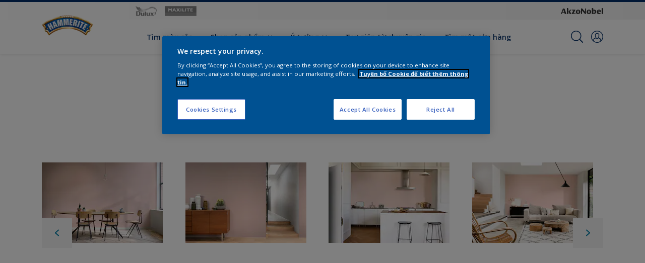

--- FILE ---
content_type: text/html;charset=utf-8
request_url: https://hammerite.dulux.vn/vi/mau-sac-bang-mau/powdery-pink-40yr-75-107-1994005
body_size: 32178
content:

<!DOCTYPE HTML>

<html data-country="vn" data-locale="vi-VN" dir="ltr" lang="vi-VN">


  <head>
    <meta charset="UTF-8"/>
    <title>POWDERY PINK 40YR 75/107 - Họ màu cam - Tìm sản phẩm có màu này | Dulux</title>
    <meta name="viewport" content="width=device-width, initial-scale=1, shrink-to-fit=no, viewport-fit=cover"/>
    <meta name="keywords" content="Ngoại thất,Bề Mặt Siêu Bóng,Nhà bếp,Phòng ngủ,Dulux,Tường,Trần nhà,Bề Mặt Mờ,Bề Mặt Bóng Mờ,Họ màu cam,Bề Mặt Bóng,Nhà văn phòng,Phòng trẻ em,Phòng tắm,Hành lang,Phòng ăn,Phòng khách,Nội thất"/>
    <meta name="description" content="POWDERY PINK 40YR 75/107 - Họ màu cam - Tìm sản phẩm có màu này | Dulux"/>
    <meta name="template" content="t21-color-details"/>
    
    
    <meta name="robots" content="index,follow"/>
    
    <meta name="baidu-site-verification" content=""/>
    

    
    
    
    <link rel="canonical" href="https://hammerite.dulux.vn/vi/mau-sac-bang-mau/powdery-pink-40yr-75-107-1994005"/>
    
      
      <link rel="alternate" href="https://hammerite.dulux.vn/vi/mau-sac-bang-mau/powdery-pink-40yr-75-107-1994005"/>
    
    
    
    
    <script>
      if (window.rawData == undefined) {
        window.rawData = [];
      }
    </script>
    
    
      
      
      
     
     
     
     
          <!-- OneTrust Cookies Consent Notice start for dulux.vn -->
<script type="text/javascript" src="https://cdn.cookielaw.org/consent/73983c74-f1c7-45a1-9fe3-8425f88ef6b9-test/OtAutoBlock.js"></script>
<script src="https://cdn.cookielaw.org/scripttemplates/otSDKStub.js" undefined type="text/javascript" charset="UTF-8" data-domain-script="73983c74-f1c7-45a1-9fe3-8425f88ef6b9-test"></script>
<script type="text/javascript">
function OptanonWrapper() { }
</script>
<!-- OneTrust Cookies Consent Notice end for dulux.vn -->

   <script>
  function isConsentGiven() {
        var activeGroups = window.OptanonActiveGroups;
    
        // Check for the 'OptanonAlertBoxClosed' cookie
        var optanonClosed = document.cookie.split('; ').find(row => row.startsWith('OptanonAlertBoxClosed'));
    
        if (!optanonClosed) {
            return 3;
        } else {
            return activeGroups && activeGroups.split(',').indexOf('C0002') > -1 ? 1 : 2;
        }}    
window.VWO = window.VWO || [];
window.VWO.init = window.VWO.init || function(state) { window.VWO.consentState = state; }
window.VWO.init(isConsentGiven());
</script>

<!-- Start VWO Async SmartCode -->
<link rel="preconnect" href="https://dev.visualwebsiteoptimizer.com"/>
<script type='text/javascript' id='vwoCode'>
window._vwo_code=window._vwo_code || (function() {
var account_id=393216,
version = 1.5,
settings_tolerance=2000,
library_tolerance=2500,
use_existing_jquery=false,
is_spa=1,
hide_element='body',
hide_element_style = 'opacity:0 !important;filter:alpha(opacity=0) !important;background:none !important',
/* DO NOT EDIT BELOW THIS LINE */
f=false,w=window,d=document,vwoCodeEl=d.querySelector('#vwoCode'),code={use_existing_jquery:function(){return use_existing_jquery},library_tolerance:function(){return library_tolerance},hide_element_style:function(){return'{'+hide_element_style+'}'},finish:function(){if(!f){f=true;var e=d.getElementById('_vis_opt_path_hides');if(e)e.parentNode.removeChild(e)}},finished:function(){return f},load:function(e){var t=d.createElement('script');t.fetchPriority='high';t.src=e;t.type='text/javascript';t.onerror=function(){_vwo_code.finish()};d.getElementsByTagName('head')[0].appendChild(t)},getVersion:function(){return version},getMatchedCookies:function(e){var t=[];if(document.cookie){t=document.cookie.match(e)||[]}return t},getCombinationCookie:function(){var e=code.getMatchedCookies(/(?:^|;)\s?(_vis_opt_exp_\d+_combi=[^;$]*)/gi);e=e.map(function(e){try{var t=decodeURIComponent(e);if(!/_vis_opt_exp_\d+_combi=(?:\d+,?)+\s*$/.test(t)){return''}return t}catch(e){return''}});var i=[];e.forEach(function(e){var t=e.match(/([\d,]+)/g);t&&i.push(t.join('-'))});return i.join('|')},init:function(){if(d.URL.indexOf('__vwo_disable__')>-1)return;w.settings_timer=setTimeout(function(){_vwo_code.finish()},settings_tolerance);var e=d.currentScript,t=d.createElement('style'),i=e&&!e.async?hide_element?hide_element+'{'+hide_element_style+'}':'':code.lA=1,n=d.getElementsByTagName('head')[0];t.setAttribute('id','_vis_opt_path_hides');vwoCodeEl&&t.setAttribute('nonce',vwoCodeEl.nonce);t.setAttribute('type','text/css');if(t.styleSheet)t.styleSheet.cssText=i;else t.appendChild(d.createTextNode(i));n.appendChild(t);var o=this.getCombinationCookie();this.load('https://dev.visualwebsiteoptimizer.com/j.php?a='+account_id+'&u='+encodeURIComponent(d.URL)+'&f='+ +is_spa+'&vn='+version+(o?'&c='+o:''));return settings_timer}};w._vwo_settings_timer = code.init();return code;}());
</script>
<!-- End VWO Async SmartCode -->
     
          
     

    



    

    
    




<script data-ot-ignore src="//assets.adobedtm.com/feb986e74bf7/f95cb7da5d29/launch-532cb729038f.min.js" async></script>








    

    
  
    
<link rel="stylesheet" href="/etc.clientlibs/akzonobel-common/clientlibs/clientlib-base.min.d90632675378cdea92e8d65dda23518a.css" type="text/css">



  
  
  
    
<link rel="stylesheet" href="/etc.clientlibs/akzonobel-common/clientlibs/clientlib-site-hammerite.min.200bffd8adefc94a686a68c7949202f7.css" type="text/css">



  
  
  
  
  
  
  
  
  
  
  
  
  
  
  
  
  
  
  
  
  



    
  
  


    
    
    

    

    
    
    

    
  
  <link rel="apple-touch-icon" sizes="180x180" href="/content/dam/akzonobel-flourish/dulux/vn/vi/favicons/apple-touch-icon-180x180.png"/>
  <link rel="icon" type="image/png" sizes="192x192" href="/content/dam/akzonobel-flourish/dulux/vn/vi/favicons/icon-192x192.png"/>
  <link rel="icon" type="image/png" sizes="512x512" href="/content/dam/akzonobel-flourish/dulux/vn/vi/favicons/icon-512x512.png"/>
  <link rel="icon" type="image/png" sizes="32x32" href="/content/dam/akzonobel-flourish/dulux/vn/vi/favicons/icon-32x32.png"/>
  <link rel="icon" type="image/png" sizes="16x16" href="/content/dam/akzonobel-flourish/dulux/vn/vi/favicons/icon-16x16.png"/>
  <link rel="shortcut icon" type="image/x-icon" href="/content/dam/akzonobel-flourish/dulux/vn/vi/favicons/favicon.ico"/>


    
    
    
    
    
    
    

    
    
    
    
    
    
    
    
    
    
    
    
    

    
    
    
    

    
    

    
    

   
    
    
    

    
    

    
    

    <script>
      var woodStainBaseUrl = 'https://codtranslucent-tst.azureedge.net/api/colors/';
      window.pageInfo = {
        generic: {
          environment: 'prod',
          dataLayerVersion: '2020may',
          siteCode: 'avndlx',
          colorPopupFlag: 'false',
          displayShippingInformation: 'false'
        },
        user: {
          userID: undefined
        },
        page: {
          info: {
            ID: '0b6dacec-d76a-3ddc-96c4-fa49d9f99a1d',
            name: 'POWDERY PINK 40YR 75/107',
            version: '202208062120',
            language: 'vi-VN',
            geoRegion: 'VN',
            brand: 'Hammerite'
          },
          visualizationInfo: {
            environment: 'prod',
            siteCode: 'avndlx',
            language: 'vi-VN',
            brand: 'Hammerite',
            name: 'POWDERY PINK 40YR 75/107'
          },
          category: {
            pageType: 'Detail',
            primaryCategory: 'Colour',
            subCategory1: 'Orange',
            subCategory2: undefined,
            subCategory3: undefined,
            subCategory4: '1994005',
            subCategory5: 'POWDERY PINK 40YR 75\/107',
            templateName: 't21-color-details'
          },
          attributes: {
            functionalityVersion: '0'
          }
        },
        products: {
          info: {
            ID: undefined,
            name: undefined,
            brand: undefined,
            colourID: undefined,
            colourName: undefined,
            colourCollectionID: undefined,
            colourCollectionName: undefined,
            glossGroup: undefined,
            finishEffect: undefined,
            texture: undefined,
          },
          category: {
            subCategory1: undefined,
            subCategory2: undefined,
            subCategory3: undefined,
            productType: undefined,
            primaryCategory: undefined,
          }
        }
      };

      window.globalData = {
        errorMessages: {
          presence: 'Nội dung bắt buộc.',
          email: 'Email được cung cấp không hợp lệ.',
          includesCapital: 'Nội dung phải chứa ít nhất một chữ viết hoa.',
          includesSpecialCharactersOrNumber: 'Nội dung phải chứa một chữ số hoặc ký tự đặc biệt.',
          tooShort: 'Nội dung này phải có ít nhất %{count} ký tự.',
          phoneNumber: 'Số điện thoại cung cấp không hợp lệ',
          telephoneNumber:'The provided telephone number is invalid',
          checkbox: 'Ô chọn bắt buộc.',
          numericality: 'Nội dung chỉ gồm các chữ số.',
          equality: 'Nội dung này phải giống với %{attribute}',
          inequality: 'This value should not be equal to current password.',
          recaptcha: 'Dãy ký tự captcha là bắt buộc.',
          atLeast: 'Chọn ít nhất một giá trị',
          blockedEmailMessage: 'Emails from this domain are not allowed.'
        },
        api: {
          scrapbook: '/bin/api/scrapbook?domainCode=avndlx',
          shoppingList: '',
          cartGet: '/content/akzonobel-flourish/dulux/vn/hammerite/vi/san-pham/api/order/cart_details',
          cartAdd: '/content/akzonobel-flourish/dulux/vn/hammerite/vi/san-pham/api/v2/cart',
          cartStock: '/content/akzonobel-flourish/dulux/vn/hammerite/vi/san-pham/api/stock/sku',
          orderHistory: '/content/akzonobel-flourish/dulux/vn/hammerite/vi/san-pham/api/order/history',
          stock: '/content/akzonobel-flourish/dulux/vn/hammerite/vi/san-pham/api/stock',
          userLogin: '/bin/api/login?page=/content/akzonobel-flourish/dulux/vn/hammerite/vi/mau-sac-bang-mau/powdery-pink-40yr-75-107-1994005',
          colorPopUp: '/bin/api/colorPopUp?page=/content/akzonobel-flourish/dulux/vn/hammerite/vi/mau-sac-bang-mau/powdery-pink-40yr-75-107-1994005',
          userLogout: '/bin/api/logout',
          userStatus: '/bin/api/status?domainCode=avndlx',
          b2cUserStatus: '/bin/api/b2c-sso?path=/content/akzonobel-flourish/dulux/vn/hammerite/vi/mau-sac-bang-mau/powdery-pink-40yr-75-107-1994005&domainCode=avndlx',
          userRecovery: '/bin/api/password?page=/content/akzonobel-flourish/dulux/vn/hammerite/vi/mau-sac-bang-mau/powdery-pink-40yr-75-107-1994005&domainCode=avndlx',
          userForgot: '/bin/api/forgot-password?domainCode=avndlx&page=/content/akzonobel-flourish/dulux/vn/hammerite/vi/mau-sac-bang-mau/powdery-pink-40yr-75-107-1994005',
          order: '/content/akzonobel-flourish/dulux/vn/hammerite/vi/san-pham/api/order',
          documents: '/bin/api/documents?domainCode=avndlx&language=vi',
          storeLocationsOffices: '/bin/api/v2/store-locations-list',
          storeLocations: '/bin/api/v2/store-locations-countries',
          salesLocationsOffices: '/bin/api/v2/sales-representatives',
          salesLocations: '/bin/api/v2/sales-representatives',
          vocProducts: '/bin/api/v1/calculator/build?page=/content/akzonobel-flourish/dulux/vn/hammerite/vi/mau-sac-bang-mau/powdery-pink-40yr-75-107-1994005',
          woodStainBaseUrl: woodStainBaseUrl
        },
        translations: {
          genericRequestError: "Đã xảy ra sự cố, vui lòng thử lại",
          accountSuccessMessage: "Đã cập nhật thông tin chi tiết thành công",
          colorScrapbookSuccessMessage: "Màu sắc được thêm <a href=\"/vi/favourites\">Danh sách Yêu thích</a>.",
          articleScrapbookSuccessMessage: "Bài viết được thêm <a href=\"/vi/favourites\">Danh sách Yêu thích</a>.",
          productScrapbookSuccessMessage:"Sản phẩm được thêm <a href=\"/vi/favourites\">Danh sách Yêu thích</a>.",
          loginScrapbookMessage:  "Bạn chưa đăng nhập! Để xem và lưu lại dự án, vui lòng đăng nhập hoặc đăng ký tài khoản <button type='button' class='js-login-button'>Tài khoản của tôi </button> o <button type ='button' class='js-register-button'> Registrarse</button>",
          addToCartSuccessMessage: "Sản phẩm đã được thêm thành công vào giỏ hàng của bạn",
          addToCartOutOfStockMessage: "The product is out of stock",
          kilometers: "km",
          miles: "dặm",
          squareMeters: "m²",
          compare: "So sánh",
          seeCompared:"Xem so sánh",
          contactFormSentButton:"Đã gửi",
          contactFormSendButton:"Send",
          productWorkspaceSuccessMessage: "Chúng tôi đã thêm sản phẩm của bạn vào <a href=\"?spaceId={spaceId}\">Your {spaceName} space</a>.",
          colorWorkspaceSuccessMessage: "Chúng tôi đã thêm màu của bạn vào  <a href=\"?spaceId={spaceId}\">Your {spaceName} space</a>.",
          removeProductFromWorkspace: "We’ve deleted the product. <button type='button' data-item-id='{itemId}' data-item-type='{type}'class='js-undo-button'>Undo</button>",
          removeColorFromWorkspace: "We’ve deleted the color. <button type='button' data-item-id='{itemId}' data-item-type='{type}'class='js-undo-button'>Undo</button>",
          addToShoppingList: "Chúng tôi đã thêm máy kiểm tra {product} vào danh sách mua sắm của bạn <a href=\"/vi/shopping-list\">danh sách mua sắm</a>.",
          removeFromShoppingList: "Chúng tôi đã xóa {product} khỏi danh sách mua sắm của bạn <a href=\"/vi/shopping-list\">danh sách mua sắm</a>.",
          removeTesterShoppingList: "We’ve removed drytester from your <a href=\"/vi/shopping-list\">danh sách mua sắm</a>.",
          buyNow:"Buy from retailer",
          acceptCookies:"Do cài đặt bảo mật của bạn, chúng tôi không thể phát video này."
        },
        url: {
          comparePagePath: '/vi/so-sánh'
        },
        config: {
          enableScrapbook:true,
          enableSurvey:true
        },
        bazaarVoice: {
          enabled: false,
          environment: 'production',
          brand: '',
          country: 'VN',
          locale: 'vi'
        }
      };
      try {
        window.userObj = JSON.parse(window.localStorage.getItem("loginSession"));
        <!--/* Some of the clientlibs rewrites userID and set it to empty value. This code invokes after libs are loaded. */-->
        window.addEventListener("load", function(){
          window.pageInfo.user.userID = window.userObj?.uuid;
        });
      } catch (e) {
        window.userObj = null;
      }
    </script>
    
    
<script type="text/javascript">window.NREUM||(NREUM={});NREUM.info={"errorBeacon":"bam.nr-data.net","licenseKey":"0c1c321f89","agent":"","beacon":"bam.nr-data.net","applicationTime":30,"applicationID":"771427490","transactionName":"MwMGMRRVX0VXUxULWgpJNwkPWlYZVV8PFlAKEksEDU5eWFlSBA4YAgoLEBRdQl4ZHk9MGk5IDBELWA==","queueTime":0};
(window.NREUM||(NREUM={})).init={ajax:{deny_list:["bam.nr-data.net"]},feature_flags:["soft_nav"]};(window.NREUM||(NREUM={})).loader_config={licenseKey:"0c1c321f89",applicationID:"771427490",browserID:"1589178062"};;/*! For license information please see nr-loader-rum-1.307.0.min.js.LICENSE.txt */
(()=>{var e,t,r={163:(e,t,r)=>{"use strict";r.d(t,{j:()=>E});var n=r(384),i=r(1741);var a=r(2555);r(860).K7.genericEvents;const s="experimental.resources",o="register",c=e=>{if(!e||"string"!=typeof e)return!1;try{document.createDocumentFragment().querySelector(e)}catch{return!1}return!0};var d=r(2614),u=r(944),l=r(8122);const f="[data-nr-mask]",g=e=>(0,l.a)(e,(()=>{const e={feature_flags:[],experimental:{allow_registered_children:!1,resources:!1},mask_selector:"*",block_selector:"[data-nr-block]",mask_input_options:{color:!1,date:!1,"datetime-local":!1,email:!1,month:!1,number:!1,range:!1,search:!1,tel:!1,text:!1,time:!1,url:!1,week:!1,textarea:!1,select:!1,password:!0}};return{ajax:{deny_list:void 0,block_internal:!0,enabled:!0,autoStart:!0},api:{get allow_registered_children(){return e.feature_flags.includes(o)||e.experimental.allow_registered_children},set allow_registered_children(t){e.experimental.allow_registered_children=t},duplicate_registered_data:!1},browser_consent_mode:{enabled:!1},distributed_tracing:{enabled:void 0,exclude_newrelic_header:void 0,cors_use_newrelic_header:void 0,cors_use_tracecontext_headers:void 0,allowed_origins:void 0},get feature_flags(){return e.feature_flags},set feature_flags(t){e.feature_flags=t},generic_events:{enabled:!0,autoStart:!0},harvest:{interval:30},jserrors:{enabled:!0,autoStart:!0},logging:{enabled:!0,autoStart:!0},metrics:{enabled:!0,autoStart:!0},obfuscate:void 0,page_action:{enabled:!0},page_view_event:{enabled:!0,autoStart:!0},page_view_timing:{enabled:!0,autoStart:!0},performance:{capture_marks:!1,capture_measures:!1,capture_detail:!0,resources:{get enabled(){return e.feature_flags.includes(s)||e.experimental.resources},set enabled(t){e.experimental.resources=t},asset_types:[],first_party_domains:[],ignore_newrelic:!0}},privacy:{cookies_enabled:!0},proxy:{assets:void 0,beacon:void 0},session:{expiresMs:d.wk,inactiveMs:d.BB},session_replay:{autoStart:!0,enabled:!1,preload:!1,sampling_rate:10,error_sampling_rate:100,collect_fonts:!1,inline_images:!1,fix_stylesheets:!0,mask_all_inputs:!0,get mask_text_selector(){return e.mask_selector},set mask_text_selector(t){c(t)?e.mask_selector="".concat(t,",").concat(f):""===t||null===t?e.mask_selector=f:(0,u.R)(5,t)},get block_class(){return"nr-block"},get ignore_class(){return"nr-ignore"},get mask_text_class(){return"nr-mask"},get block_selector(){return e.block_selector},set block_selector(t){c(t)?e.block_selector+=",".concat(t):""!==t&&(0,u.R)(6,t)},get mask_input_options(){return e.mask_input_options},set mask_input_options(t){t&&"object"==typeof t?e.mask_input_options={...t,password:!0}:(0,u.R)(7,t)}},session_trace:{enabled:!0,autoStart:!0},soft_navigations:{enabled:!0,autoStart:!0},spa:{enabled:!0,autoStart:!0},ssl:void 0,user_actions:{enabled:!0,elementAttributes:["id","className","tagName","type"]}}})());var p=r(6154),m=r(9324);let h=0;const v={buildEnv:m.F3,distMethod:m.Xs,version:m.xv,originTime:p.WN},b={consented:!1},y={appMetadata:{},get consented(){return this.session?.state?.consent||b.consented},set consented(e){b.consented=e},customTransaction:void 0,denyList:void 0,disabled:!1,harvester:void 0,isolatedBacklog:!1,isRecording:!1,loaderType:void 0,maxBytes:3e4,obfuscator:void 0,onerror:void 0,ptid:void 0,releaseIds:{},session:void 0,timeKeeper:void 0,registeredEntities:[],jsAttributesMetadata:{bytes:0},get harvestCount(){return++h}},_=e=>{const t=(0,l.a)(e,y),r=Object.keys(v).reduce((e,t)=>(e[t]={value:v[t],writable:!1,configurable:!0,enumerable:!0},e),{});return Object.defineProperties(t,r)};var w=r(5701);const x=e=>{const t=e.startsWith("http");e+="/",r.p=t?e:"https://"+e};var R=r(7836),k=r(3241);const A={accountID:void 0,trustKey:void 0,agentID:void 0,licenseKey:void 0,applicationID:void 0,xpid:void 0},S=e=>(0,l.a)(e,A),T=new Set;function E(e,t={},r,s){let{init:o,info:c,loader_config:d,runtime:u={},exposed:l=!0}=t;if(!c){const e=(0,n.pV)();o=e.init,c=e.info,d=e.loader_config}e.init=g(o||{}),e.loader_config=S(d||{}),c.jsAttributes??={},p.bv&&(c.jsAttributes.isWorker=!0),e.info=(0,a.D)(c);const f=e.init,m=[c.beacon,c.errorBeacon];T.has(e.agentIdentifier)||(f.proxy.assets&&(x(f.proxy.assets),m.push(f.proxy.assets)),f.proxy.beacon&&m.push(f.proxy.beacon),e.beacons=[...m],function(e){const t=(0,n.pV)();Object.getOwnPropertyNames(i.W.prototype).forEach(r=>{const n=i.W.prototype[r];if("function"!=typeof n||"constructor"===n)return;let a=t[r];e[r]&&!1!==e.exposed&&"micro-agent"!==e.runtime?.loaderType&&(t[r]=(...t)=>{const n=e[r](...t);return a?a(...t):n})})}(e),(0,n.US)("activatedFeatures",w.B)),u.denyList=[...f.ajax.deny_list||[],...f.ajax.block_internal?m:[]],u.ptid=e.agentIdentifier,u.loaderType=r,e.runtime=_(u),T.has(e.agentIdentifier)||(e.ee=R.ee.get(e.agentIdentifier),e.exposed=l,(0,k.W)({agentIdentifier:e.agentIdentifier,drained:!!w.B?.[e.agentIdentifier],type:"lifecycle",name:"initialize",feature:void 0,data:e.config})),T.add(e.agentIdentifier)}},384:(e,t,r)=>{"use strict";r.d(t,{NT:()=>s,US:()=>u,Zm:()=>o,bQ:()=>d,dV:()=>c,pV:()=>l});var n=r(6154),i=r(1863),a=r(1910);const s={beacon:"bam.nr-data.net",errorBeacon:"bam.nr-data.net"};function o(){return n.gm.NREUM||(n.gm.NREUM={}),void 0===n.gm.newrelic&&(n.gm.newrelic=n.gm.NREUM),n.gm.NREUM}function c(){let e=o();return e.o||(e.o={ST:n.gm.setTimeout,SI:n.gm.setImmediate||n.gm.setInterval,CT:n.gm.clearTimeout,XHR:n.gm.XMLHttpRequest,REQ:n.gm.Request,EV:n.gm.Event,PR:n.gm.Promise,MO:n.gm.MutationObserver,FETCH:n.gm.fetch,WS:n.gm.WebSocket},(0,a.i)(...Object.values(e.o))),e}function d(e,t){let r=o();r.initializedAgents??={},t.initializedAt={ms:(0,i.t)(),date:new Date},r.initializedAgents[e]=t}function u(e,t){o()[e]=t}function l(){return function(){let e=o();const t=e.info||{};e.info={beacon:s.beacon,errorBeacon:s.errorBeacon,...t}}(),function(){let e=o();const t=e.init||{};e.init={...t}}(),c(),function(){let e=o();const t=e.loader_config||{};e.loader_config={...t}}(),o()}},782:(e,t,r)=>{"use strict";r.d(t,{T:()=>n});const n=r(860).K7.pageViewTiming},860:(e,t,r)=>{"use strict";r.d(t,{$J:()=>u,K7:()=>c,P3:()=>d,XX:()=>i,Yy:()=>o,df:()=>a,qY:()=>n,v4:()=>s});const n="events",i="jserrors",a="browser/blobs",s="rum",o="browser/logs",c={ajax:"ajax",genericEvents:"generic_events",jserrors:i,logging:"logging",metrics:"metrics",pageAction:"page_action",pageViewEvent:"page_view_event",pageViewTiming:"page_view_timing",sessionReplay:"session_replay",sessionTrace:"session_trace",softNav:"soft_navigations",spa:"spa"},d={[c.pageViewEvent]:1,[c.pageViewTiming]:2,[c.metrics]:3,[c.jserrors]:4,[c.spa]:5,[c.ajax]:6,[c.sessionTrace]:7,[c.softNav]:8,[c.sessionReplay]:9,[c.logging]:10,[c.genericEvents]:11},u={[c.pageViewEvent]:s,[c.pageViewTiming]:n,[c.ajax]:n,[c.spa]:n,[c.softNav]:n,[c.metrics]:i,[c.jserrors]:i,[c.sessionTrace]:a,[c.sessionReplay]:a,[c.logging]:o,[c.genericEvents]:"ins"}},944:(e,t,r)=>{"use strict";r.d(t,{R:()=>i});var n=r(3241);function i(e,t){"function"==typeof console.debug&&(console.debug("New Relic Warning: https://github.com/newrelic/newrelic-browser-agent/blob/main/docs/warning-codes.md#".concat(e),t),(0,n.W)({agentIdentifier:null,drained:null,type:"data",name:"warn",feature:"warn",data:{code:e,secondary:t}}))}},1687:(e,t,r)=>{"use strict";r.d(t,{Ak:()=>d,Ze:()=>f,x3:()=>u});var n=r(3241),i=r(7836),a=r(3606),s=r(860),o=r(2646);const c={};function d(e,t){const r={staged:!1,priority:s.P3[t]||0};l(e),c[e].get(t)||c[e].set(t,r)}function u(e,t){e&&c[e]&&(c[e].get(t)&&c[e].delete(t),p(e,t,!1),c[e].size&&g(e))}function l(e){if(!e)throw new Error("agentIdentifier required");c[e]||(c[e]=new Map)}function f(e="",t="feature",r=!1){if(l(e),!e||!c[e].get(t)||r)return p(e,t);c[e].get(t).staged=!0,g(e)}function g(e){const t=Array.from(c[e]);t.every(([e,t])=>t.staged)&&(t.sort((e,t)=>e[1].priority-t[1].priority),t.forEach(([t])=>{c[e].delete(t),p(e,t)}))}function p(e,t,r=!0){const s=e?i.ee.get(e):i.ee,c=a.i.handlers;if(!s.aborted&&s.backlog&&c){if((0,n.W)({agentIdentifier:e,type:"lifecycle",name:"drain",feature:t}),r){const e=s.backlog[t],r=c[t];if(r){for(let t=0;e&&t<e.length;++t)m(e[t],r);Object.entries(r).forEach(([e,t])=>{Object.values(t||{}).forEach(t=>{t[0]?.on&&t[0]?.context()instanceof o.y&&t[0].on(e,t[1])})})}}s.isolatedBacklog||delete c[t],s.backlog[t]=null,s.emit("drain-"+t,[])}}function m(e,t){var r=e[1];Object.values(t[r]||{}).forEach(t=>{var r=e[0];if(t[0]===r){var n=t[1],i=e[3],a=e[2];n.apply(i,a)}})}},1738:(e,t,r)=>{"use strict";r.d(t,{U:()=>g,Y:()=>f});var n=r(3241),i=r(9908),a=r(1863),s=r(944),o=r(5701),c=r(3969),d=r(8362),u=r(860),l=r(4261);function f(e,t,r,a){const f=a||r;!f||f[e]&&f[e]!==d.d.prototype[e]||(f[e]=function(){(0,i.p)(c.xV,["API/"+e+"/called"],void 0,u.K7.metrics,r.ee),(0,n.W)({agentIdentifier:r.agentIdentifier,drained:!!o.B?.[r.agentIdentifier],type:"data",name:"api",feature:l.Pl+e,data:{}});try{return t.apply(this,arguments)}catch(e){(0,s.R)(23,e)}})}function g(e,t,r,n,s){const o=e.info;null===r?delete o.jsAttributes[t]:o.jsAttributes[t]=r,(s||null===r)&&(0,i.p)(l.Pl+n,[(0,a.t)(),t,r],void 0,"session",e.ee)}},1741:(e,t,r)=>{"use strict";r.d(t,{W:()=>a});var n=r(944),i=r(4261);class a{#e(e,...t){if(this[e]!==a.prototype[e])return this[e](...t);(0,n.R)(35,e)}addPageAction(e,t){return this.#e(i.hG,e,t)}register(e){return this.#e(i.eY,e)}recordCustomEvent(e,t){return this.#e(i.fF,e,t)}setPageViewName(e,t){return this.#e(i.Fw,e,t)}setCustomAttribute(e,t,r){return this.#e(i.cD,e,t,r)}noticeError(e,t){return this.#e(i.o5,e,t)}setUserId(e,t=!1){return this.#e(i.Dl,e,t)}setApplicationVersion(e){return this.#e(i.nb,e)}setErrorHandler(e){return this.#e(i.bt,e)}addRelease(e,t){return this.#e(i.k6,e,t)}log(e,t){return this.#e(i.$9,e,t)}start(){return this.#e(i.d3)}finished(e){return this.#e(i.BL,e)}recordReplay(){return this.#e(i.CH)}pauseReplay(){return this.#e(i.Tb)}addToTrace(e){return this.#e(i.U2,e)}setCurrentRouteName(e){return this.#e(i.PA,e)}interaction(e){return this.#e(i.dT,e)}wrapLogger(e,t,r){return this.#e(i.Wb,e,t,r)}measure(e,t){return this.#e(i.V1,e,t)}consent(e){return this.#e(i.Pv,e)}}},1863:(e,t,r)=>{"use strict";function n(){return Math.floor(performance.now())}r.d(t,{t:()=>n})},1910:(e,t,r)=>{"use strict";r.d(t,{i:()=>a});var n=r(944);const i=new Map;function a(...e){return e.every(e=>{if(i.has(e))return i.get(e);const t="function"==typeof e?e.toString():"",r=t.includes("[native code]"),a=t.includes("nrWrapper");return r||a||(0,n.R)(64,e?.name||t),i.set(e,r),r})}},2555:(e,t,r)=>{"use strict";r.d(t,{D:()=>o,f:()=>s});var n=r(384),i=r(8122);const a={beacon:n.NT.beacon,errorBeacon:n.NT.errorBeacon,licenseKey:void 0,applicationID:void 0,sa:void 0,queueTime:void 0,applicationTime:void 0,ttGuid:void 0,user:void 0,account:void 0,product:void 0,extra:void 0,jsAttributes:{},userAttributes:void 0,atts:void 0,transactionName:void 0,tNamePlain:void 0};function s(e){try{return!!e.licenseKey&&!!e.errorBeacon&&!!e.applicationID}catch(e){return!1}}const o=e=>(0,i.a)(e,a)},2614:(e,t,r)=>{"use strict";r.d(t,{BB:()=>s,H3:()=>n,g:()=>d,iL:()=>c,tS:()=>o,uh:()=>i,wk:()=>a});const n="NRBA",i="SESSION",a=144e5,s=18e5,o={STARTED:"session-started",PAUSE:"session-pause",RESET:"session-reset",RESUME:"session-resume",UPDATE:"session-update"},c={SAME_TAB:"same-tab",CROSS_TAB:"cross-tab"},d={OFF:0,FULL:1,ERROR:2}},2646:(e,t,r)=>{"use strict";r.d(t,{y:()=>n});class n{constructor(e){this.contextId=e}}},2843:(e,t,r)=>{"use strict";r.d(t,{G:()=>a,u:()=>i});var n=r(3878);function i(e,t=!1,r,i){(0,n.DD)("visibilitychange",function(){if(t)return void("hidden"===document.visibilityState&&e());e(document.visibilityState)},r,i)}function a(e,t,r){(0,n.sp)("pagehide",e,t,r)}},3241:(e,t,r)=>{"use strict";r.d(t,{W:()=>a});var n=r(6154);const i="newrelic";function a(e={}){try{n.gm.dispatchEvent(new CustomEvent(i,{detail:e}))}catch(e){}}},3606:(e,t,r)=>{"use strict";r.d(t,{i:()=>a});var n=r(9908);a.on=s;var i=a.handlers={};function a(e,t,r,a){s(a||n.d,i,e,t,r)}function s(e,t,r,i,a){a||(a="feature"),e||(e=n.d);var s=t[a]=t[a]||{};(s[r]=s[r]||[]).push([e,i])}},3878:(e,t,r)=>{"use strict";function n(e,t){return{capture:e,passive:!1,signal:t}}function i(e,t,r=!1,i){window.addEventListener(e,t,n(r,i))}function a(e,t,r=!1,i){document.addEventListener(e,t,n(r,i))}r.d(t,{DD:()=>a,jT:()=>n,sp:()=>i})},3969:(e,t,r)=>{"use strict";r.d(t,{TZ:()=>n,XG:()=>o,rs:()=>i,xV:()=>s,z_:()=>a});const n=r(860).K7.metrics,i="sm",a="cm",s="storeSupportabilityMetrics",o="storeEventMetrics"},4234:(e,t,r)=>{"use strict";r.d(t,{W:()=>a});var n=r(7836),i=r(1687);class a{constructor(e,t){this.agentIdentifier=e,this.ee=n.ee.get(e),this.featureName=t,this.blocked=!1}deregisterDrain(){(0,i.x3)(this.agentIdentifier,this.featureName)}}},4261:(e,t,r)=>{"use strict";r.d(t,{$9:()=>d,BL:()=>o,CH:()=>g,Dl:()=>_,Fw:()=>y,PA:()=>h,Pl:()=>n,Pv:()=>k,Tb:()=>l,U2:()=>a,V1:()=>R,Wb:()=>x,bt:()=>b,cD:()=>v,d3:()=>w,dT:()=>c,eY:()=>p,fF:()=>f,hG:()=>i,k6:()=>s,nb:()=>m,o5:()=>u});const n="api-",i="addPageAction",a="addToTrace",s="addRelease",o="finished",c="interaction",d="log",u="noticeError",l="pauseReplay",f="recordCustomEvent",g="recordReplay",p="register",m="setApplicationVersion",h="setCurrentRouteName",v="setCustomAttribute",b="setErrorHandler",y="setPageViewName",_="setUserId",w="start",x="wrapLogger",R="measure",k="consent"},5289:(e,t,r)=>{"use strict";r.d(t,{GG:()=>s,Qr:()=>c,sB:()=>o});var n=r(3878),i=r(6389);function a(){return"undefined"==typeof document||"complete"===document.readyState}function s(e,t){if(a())return e();const r=(0,i.J)(e),s=setInterval(()=>{a()&&(clearInterval(s),r())},500);(0,n.sp)("load",r,t)}function o(e){if(a())return e();(0,n.DD)("DOMContentLoaded",e)}function c(e){if(a())return e();(0,n.sp)("popstate",e)}},5607:(e,t,r)=>{"use strict";r.d(t,{W:()=>n});const n=(0,r(9566).bz)()},5701:(e,t,r)=>{"use strict";r.d(t,{B:()=>a,t:()=>s});var n=r(3241);const i=new Set,a={};function s(e,t){const r=t.agentIdentifier;a[r]??={},e&&"object"==typeof e&&(i.has(r)||(t.ee.emit("rumresp",[e]),a[r]=e,i.add(r),(0,n.W)({agentIdentifier:r,loaded:!0,drained:!0,type:"lifecycle",name:"load",feature:void 0,data:e})))}},6154:(e,t,r)=>{"use strict";r.d(t,{OF:()=>c,RI:()=>i,WN:()=>u,bv:()=>a,eN:()=>l,gm:()=>s,mw:()=>o,sb:()=>d});var n=r(1863);const i="undefined"!=typeof window&&!!window.document,a="undefined"!=typeof WorkerGlobalScope&&("undefined"!=typeof self&&self instanceof WorkerGlobalScope&&self.navigator instanceof WorkerNavigator||"undefined"!=typeof globalThis&&globalThis instanceof WorkerGlobalScope&&globalThis.navigator instanceof WorkerNavigator),s=i?window:"undefined"!=typeof WorkerGlobalScope&&("undefined"!=typeof self&&self instanceof WorkerGlobalScope&&self||"undefined"!=typeof globalThis&&globalThis instanceof WorkerGlobalScope&&globalThis),o=Boolean("hidden"===s?.document?.visibilityState),c=/iPad|iPhone|iPod/.test(s.navigator?.userAgent),d=c&&"undefined"==typeof SharedWorker,u=((()=>{const e=s.navigator?.userAgent?.match(/Firefox[/\s](\d+\.\d+)/);Array.isArray(e)&&e.length>=2&&e[1]})(),Date.now()-(0,n.t)()),l=()=>"undefined"!=typeof PerformanceNavigationTiming&&s?.performance?.getEntriesByType("navigation")?.[0]?.responseStart},6389:(e,t,r)=>{"use strict";function n(e,t=500,r={}){const n=r?.leading||!1;let i;return(...r)=>{n&&void 0===i&&(e.apply(this,r),i=setTimeout(()=>{i=clearTimeout(i)},t)),n||(clearTimeout(i),i=setTimeout(()=>{e.apply(this,r)},t))}}function i(e){let t=!1;return(...r)=>{t||(t=!0,e.apply(this,r))}}r.d(t,{J:()=>i,s:()=>n})},6630:(e,t,r)=>{"use strict";r.d(t,{T:()=>n});const n=r(860).K7.pageViewEvent},7699:(e,t,r)=>{"use strict";r.d(t,{It:()=>a,KC:()=>o,No:()=>i,qh:()=>s});var n=r(860);const i=16e3,a=1e6,s="SESSION_ERROR",o={[n.K7.logging]:!0,[n.K7.genericEvents]:!1,[n.K7.jserrors]:!1,[n.K7.ajax]:!1}},7836:(e,t,r)=>{"use strict";r.d(t,{P:()=>o,ee:()=>c});var n=r(384),i=r(8990),a=r(2646),s=r(5607);const o="nr@context:".concat(s.W),c=function e(t,r){var n={},s={},u={},l=!1;try{l=16===r.length&&d.initializedAgents?.[r]?.runtime.isolatedBacklog}catch(e){}var f={on:p,addEventListener:p,removeEventListener:function(e,t){var r=n[e];if(!r)return;for(var i=0;i<r.length;i++)r[i]===t&&r.splice(i,1)},emit:function(e,r,n,i,a){!1!==a&&(a=!0);if(c.aborted&&!i)return;t&&a&&t.emit(e,r,n);var o=g(n);m(e).forEach(e=>{e.apply(o,r)});var d=v()[s[e]];d&&d.push([f,e,r,o]);return o},get:h,listeners:m,context:g,buffer:function(e,t){const r=v();if(t=t||"feature",f.aborted)return;Object.entries(e||{}).forEach(([e,n])=>{s[n]=t,t in r||(r[t]=[])})},abort:function(){f._aborted=!0,Object.keys(f.backlog).forEach(e=>{delete f.backlog[e]})},isBuffering:function(e){return!!v()[s[e]]},debugId:r,backlog:l?{}:t&&"object"==typeof t.backlog?t.backlog:{},isolatedBacklog:l};return Object.defineProperty(f,"aborted",{get:()=>{let e=f._aborted||!1;return e||(t&&(e=t.aborted),e)}}),f;function g(e){return e&&e instanceof a.y?e:e?(0,i.I)(e,o,()=>new a.y(o)):new a.y(o)}function p(e,t){n[e]=m(e).concat(t)}function m(e){return n[e]||[]}function h(t){return u[t]=u[t]||e(f,t)}function v(){return f.backlog}}(void 0,"globalEE"),d=(0,n.Zm)();d.ee||(d.ee=c)},8122:(e,t,r)=>{"use strict";r.d(t,{a:()=>i});var n=r(944);function i(e,t){try{if(!e||"object"!=typeof e)return(0,n.R)(3);if(!t||"object"!=typeof t)return(0,n.R)(4);const r=Object.create(Object.getPrototypeOf(t),Object.getOwnPropertyDescriptors(t)),a=0===Object.keys(r).length?e:r;for(let s in a)if(void 0!==e[s])try{if(null===e[s]){r[s]=null;continue}Array.isArray(e[s])&&Array.isArray(t[s])?r[s]=Array.from(new Set([...e[s],...t[s]])):"object"==typeof e[s]&&"object"==typeof t[s]?r[s]=i(e[s],t[s]):r[s]=e[s]}catch(e){r[s]||(0,n.R)(1,e)}return r}catch(e){(0,n.R)(2,e)}}},8362:(e,t,r)=>{"use strict";r.d(t,{d:()=>a});var n=r(9566),i=r(1741);class a extends i.W{agentIdentifier=(0,n.LA)(16)}},8374:(e,t,r)=>{r.nc=(()=>{try{return document?.currentScript?.nonce}catch(e){}return""})()},8990:(e,t,r)=>{"use strict";r.d(t,{I:()=>i});var n=Object.prototype.hasOwnProperty;function i(e,t,r){if(n.call(e,t))return e[t];var i=r();if(Object.defineProperty&&Object.keys)try{return Object.defineProperty(e,t,{value:i,writable:!0,enumerable:!1}),i}catch(e){}return e[t]=i,i}},9324:(e,t,r)=>{"use strict";r.d(t,{F3:()=>i,Xs:()=>a,xv:()=>n});const n="1.307.0",i="PROD",a="CDN"},9566:(e,t,r)=>{"use strict";r.d(t,{LA:()=>o,bz:()=>s});var n=r(6154);const i="xxxxxxxx-xxxx-4xxx-yxxx-xxxxxxxxxxxx";function a(e,t){return e?15&e[t]:16*Math.random()|0}function s(){const e=n.gm?.crypto||n.gm?.msCrypto;let t,r=0;return e&&e.getRandomValues&&(t=e.getRandomValues(new Uint8Array(30))),i.split("").map(e=>"x"===e?a(t,r++).toString(16):"y"===e?(3&a()|8).toString(16):e).join("")}function o(e){const t=n.gm?.crypto||n.gm?.msCrypto;let r,i=0;t&&t.getRandomValues&&(r=t.getRandomValues(new Uint8Array(e)));const s=[];for(var o=0;o<e;o++)s.push(a(r,i++).toString(16));return s.join("")}},9908:(e,t,r)=>{"use strict";r.d(t,{d:()=>n,p:()=>i});var n=r(7836).ee.get("handle");function i(e,t,r,i,a){a?(a.buffer([e],i),a.emit(e,t,r)):(n.buffer([e],i),n.emit(e,t,r))}}},n={};function i(e){var t=n[e];if(void 0!==t)return t.exports;var a=n[e]={exports:{}};return r[e](a,a.exports,i),a.exports}i.m=r,i.d=(e,t)=>{for(var r in t)i.o(t,r)&&!i.o(e,r)&&Object.defineProperty(e,r,{enumerable:!0,get:t[r]})},i.f={},i.e=e=>Promise.all(Object.keys(i.f).reduce((t,r)=>(i.f[r](e,t),t),[])),i.u=e=>"nr-rum-1.307.0.min.js",i.o=(e,t)=>Object.prototype.hasOwnProperty.call(e,t),e={},t="NRBA-1.307.0.PROD:",i.l=(r,n,a,s)=>{if(e[r])e[r].push(n);else{var o,c;if(void 0!==a)for(var d=document.getElementsByTagName("script"),u=0;u<d.length;u++){var l=d[u];if(l.getAttribute("src")==r||l.getAttribute("data-webpack")==t+a){o=l;break}}if(!o){c=!0;var f={296:"sha512-3EXXyZqgAupfCzApe8jx8MLgGn3TbzhyI1Jve2HiIeHZU3eYpQT4hF0fMRkBBDdQT8+b9YmzmeYUZ4Q/8KBSNg=="};(o=document.createElement("script")).charset="utf-8",i.nc&&o.setAttribute("nonce",i.nc),o.setAttribute("data-webpack",t+a),o.src=r,0!==o.src.indexOf(window.location.origin+"/")&&(o.crossOrigin="anonymous"),f[s]&&(o.integrity=f[s])}e[r]=[n];var g=(t,n)=>{o.onerror=o.onload=null,clearTimeout(p);var i=e[r];if(delete e[r],o.parentNode&&o.parentNode.removeChild(o),i&&i.forEach(e=>e(n)),t)return t(n)},p=setTimeout(g.bind(null,void 0,{type:"timeout",target:o}),12e4);o.onerror=g.bind(null,o.onerror),o.onload=g.bind(null,o.onload),c&&document.head.appendChild(o)}},i.r=e=>{"undefined"!=typeof Symbol&&Symbol.toStringTag&&Object.defineProperty(e,Symbol.toStringTag,{value:"Module"}),Object.defineProperty(e,"__esModule",{value:!0})},i.p="https://js-agent.newrelic.com/",(()=>{var e={374:0,840:0};i.f.j=(t,r)=>{var n=i.o(e,t)?e[t]:void 0;if(0!==n)if(n)r.push(n[2]);else{var a=new Promise((r,i)=>n=e[t]=[r,i]);r.push(n[2]=a);var s=i.p+i.u(t),o=new Error;i.l(s,r=>{if(i.o(e,t)&&(0!==(n=e[t])&&(e[t]=void 0),n)){var a=r&&("load"===r.type?"missing":r.type),s=r&&r.target&&r.target.src;o.message="Loading chunk "+t+" failed: ("+a+": "+s+")",o.name="ChunkLoadError",o.type=a,o.request=s,n[1](o)}},"chunk-"+t,t)}};var t=(t,r)=>{var n,a,[s,o,c]=r,d=0;if(s.some(t=>0!==e[t])){for(n in o)i.o(o,n)&&(i.m[n]=o[n]);if(c)c(i)}for(t&&t(r);d<s.length;d++)a=s[d],i.o(e,a)&&e[a]&&e[a][0](),e[a]=0},r=self["webpackChunk:NRBA-1.307.0.PROD"]=self["webpackChunk:NRBA-1.307.0.PROD"]||[];r.forEach(t.bind(null,0)),r.push=t.bind(null,r.push.bind(r))})(),(()=>{"use strict";i(8374);var e=i(8362),t=i(860);const r=Object.values(t.K7);var n=i(163);var a=i(9908),s=i(1863),o=i(4261),c=i(1738);var d=i(1687),u=i(4234),l=i(5289),f=i(6154),g=i(944),p=i(384);const m=e=>f.RI&&!0===e?.privacy.cookies_enabled;function h(e){return!!(0,p.dV)().o.MO&&m(e)&&!0===e?.session_trace.enabled}var v=i(6389),b=i(7699);class y extends u.W{constructor(e,t){super(e.agentIdentifier,t),this.agentRef=e,this.abortHandler=void 0,this.featAggregate=void 0,this.loadedSuccessfully=void 0,this.onAggregateImported=new Promise(e=>{this.loadedSuccessfully=e}),this.deferred=Promise.resolve(),!1===e.init[this.featureName].autoStart?this.deferred=new Promise((t,r)=>{this.ee.on("manual-start-all",(0,v.J)(()=>{(0,d.Ak)(e.agentIdentifier,this.featureName),t()}))}):(0,d.Ak)(e.agentIdentifier,t)}importAggregator(e,t,r={}){if(this.featAggregate)return;const n=async()=>{let n;await this.deferred;try{if(m(e.init)){const{setupAgentSession:t}=await i.e(296).then(i.bind(i,3305));n=t(e)}}catch(e){(0,g.R)(20,e),this.ee.emit("internal-error",[e]),(0,a.p)(b.qh,[e],void 0,this.featureName,this.ee)}try{if(!this.#t(this.featureName,n,e.init))return(0,d.Ze)(this.agentIdentifier,this.featureName),void this.loadedSuccessfully(!1);const{Aggregate:i}=await t();this.featAggregate=new i(e,r),e.runtime.harvester.initializedAggregates.push(this.featAggregate),this.loadedSuccessfully(!0)}catch(e){(0,g.R)(34,e),this.abortHandler?.(),(0,d.Ze)(this.agentIdentifier,this.featureName,!0),this.loadedSuccessfully(!1),this.ee&&this.ee.abort()}};f.RI?(0,l.GG)(()=>n(),!0):n()}#t(e,r,n){if(this.blocked)return!1;switch(e){case t.K7.sessionReplay:return h(n)&&!!r;case t.K7.sessionTrace:return!!r;default:return!0}}}var _=i(6630),w=i(2614),x=i(3241);class R extends y{static featureName=_.T;constructor(e){var t;super(e,_.T),this.setupInspectionEvents(e.agentIdentifier),t=e,(0,c.Y)(o.Fw,function(e,r){"string"==typeof e&&("/"!==e.charAt(0)&&(e="/"+e),t.runtime.customTransaction=(r||"http://custom.transaction")+e,(0,a.p)(o.Pl+o.Fw,[(0,s.t)()],void 0,void 0,t.ee))},t),this.importAggregator(e,()=>i.e(296).then(i.bind(i,3943)))}setupInspectionEvents(e){const t=(t,r)=>{t&&(0,x.W)({agentIdentifier:e,timeStamp:t.timeStamp,loaded:"complete"===t.target.readyState,type:"window",name:r,data:t.target.location+""})};(0,l.sB)(e=>{t(e,"DOMContentLoaded")}),(0,l.GG)(e=>{t(e,"load")}),(0,l.Qr)(e=>{t(e,"navigate")}),this.ee.on(w.tS.UPDATE,(t,r)=>{(0,x.W)({agentIdentifier:e,type:"lifecycle",name:"session",data:r})})}}class k extends e.d{constructor(e){var t;(super(),f.gm)?(this.features={},(0,p.bQ)(this.agentIdentifier,this),this.desiredFeatures=new Set(e.features||[]),this.desiredFeatures.add(R),(0,n.j)(this,e,e.loaderType||"agent"),t=this,(0,c.Y)(o.cD,function(e,r,n=!1){if("string"==typeof e){if(["string","number","boolean"].includes(typeof r)||null===r)return(0,c.U)(t,e,r,o.cD,n);(0,g.R)(40,typeof r)}else(0,g.R)(39,typeof e)},t),function(e){(0,c.Y)(o.Dl,function(t,r=!1){if("string"!=typeof t&&null!==t)return void(0,g.R)(41,typeof t);const n=e.info.jsAttributes["enduser.id"];r&&null!=n&&n!==t?(0,a.p)(o.Pl+"setUserIdAndResetSession",[t],void 0,"session",e.ee):(0,c.U)(e,"enduser.id",t,o.Dl,!0)},e)}(this),function(e){(0,c.Y)(o.nb,function(t){if("string"==typeof t||null===t)return(0,c.U)(e,"application.version",t,o.nb,!1);(0,g.R)(42,typeof t)},e)}(this),function(e){(0,c.Y)(o.d3,function(){e.ee.emit("manual-start-all")},e)}(this),function(e){(0,c.Y)(o.Pv,function(t=!0){if("boolean"==typeof t){if((0,a.p)(o.Pl+o.Pv,[t],void 0,"session",e.ee),e.runtime.consented=t,t){const t=e.features.page_view_event;t.onAggregateImported.then(e=>{const r=t.featAggregate;e&&!r.sentRum&&r.sendRum()})}}else(0,g.R)(65,typeof t)},e)}(this),this.run()):(0,g.R)(21)}get config(){return{info:this.info,init:this.init,loader_config:this.loader_config,runtime:this.runtime}}get api(){return this}run(){try{const e=function(e){const t={};return r.forEach(r=>{t[r]=!!e[r]?.enabled}),t}(this.init),n=[...this.desiredFeatures];n.sort((e,r)=>t.P3[e.featureName]-t.P3[r.featureName]),n.forEach(r=>{if(!e[r.featureName]&&r.featureName!==t.K7.pageViewEvent)return;if(r.featureName===t.K7.spa)return void(0,g.R)(67);const n=function(e){switch(e){case t.K7.ajax:return[t.K7.jserrors];case t.K7.sessionTrace:return[t.K7.ajax,t.K7.pageViewEvent];case t.K7.sessionReplay:return[t.K7.sessionTrace];case t.K7.pageViewTiming:return[t.K7.pageViewEvent];default:return[]}}(r.featureName).filter(e=>!(e in this.features));n.length>0&&(0,g.R)(36,{targetFeature:r.featureName,missingDependencies:n}),this.features[r.featureName]=new r(this)})}catch(e){(0,g.R)(22,e);for(const e in this.features)this.features[e].abortHandler?.();const t=(0,p.Zm)();delete t.initializedAgents[this.agentIdentifier]?.features,delete this.sharedAggregator;return t.ee.get(this.agentIdentifier).abort(),!1}}}var A=i(2843),S=i(782);class T extends y{static featureName=S.T;constructor(e){super(e,S.T),f.RI&&((0,A.u)(()=>(0,a.p)("docHidden",[(0,s.t)()],void 0,S.T,this.ee),!0),(0,A.G)(()=>(0,a.p)("winPagehide",[(0,s.t)()],void 0,S.T,this.ee)),this.importAggregator(e,()=>i.e(296).then(i.bind(i,2117))))}}var E=i(3969);class I extends y{static featureName=E.TZ;constructor(e){super(e,E.TZ),f.RI&&document.addEventListener("securitypolicyviolation",e=>{(0,a.p)(E.xV,["Generic/CSPViolation/Detected"],void 0,this.featureName,this.ee)}),this.importAggregator(e,()=>i.e(296).then(i.bind(i,9623)))}}new k({features:[R,T,I],loaderType:"lite"})})()})();</script>
  </head>


<body class="color-page page basicpage font-vi-VN  style-extreme-left-align" data-theme="hammerite" data-shop-root="/content/akzonobel-flourish/dulux/vn/hammerite/vi/san-pham" data-sitecode="avndlx" data-editor="false">
      <a href="#app" class="skip-link">Skip to main content</a>






  



  <main id="app">
  <div data-component="app-root" class="app-root" data-page-id="/content/akzonobel-flourish/dulux/vn/hammerite/vi/mau-sac-bang-mau/powdery-pink-40yr-75-107-1994005/jcr:content">
    
    
  

  <div data-component="a41-alert" class="a41-alert" role="alert" data-type="info">
    <div class="content-wrapper s-no-padding">
      <div class="grid">
        <div class="col col-12">
          <div class="alert-body body-copy-xs ">
            <div class="js-icon">
              
            </div>
            <div class="js-alert-body">
              
            </div>
            <button class="close-button js-close-button" aria-label="Close the alert">
              
  <span class="icon " data-component="icon" data-icon="cross"></span>

            </button>
          </div>
        </div>
      </div>
    </div>
  </div>


    
    








<header data-component="s1-header" data-id="s1_header_copy_copy-868430356" data-azureb2c-enabled="false" data-is-geolocation-site-switcher="false" class="s1-header full-layout cp-top-spacing-none cp-bottom-spacing-none style-default has-multi-brand " data-geolocation-content-api="/bin/api/languagelist?countryPagePath=/content/akzonobel-flourish/dulux/vn/hammerite/vi/mau-sac-bang-mau/powdery-pink-40yr-75-107-1994005" data-scroll-component>
  <div class="header-backdrop js-backdrop"></div>
  <nav>
    

  <div class="m60-corporate-bar full-layout " data-component="m60-corporate-bar" data-is-gradient="false">
    <div class="content-wrapper s-no-padding">
      <div class="multibrand">
        
          
        
          <a href="https://dulux.vn/" class="brand-logo" title="Dulux">
            
  
  
  
  
  
  
  
  
  
  <picture class="a3-image " data-component="a3-image">
    
    <source media="(max-width: 768px)" class="js-small-image" data-srcset="//images.akzonobel.com/akzonobel-flourish/dulux/vn/vi/homepage/dulux.png?impolicy=.auto"/>
    <img data-src="//images.akzonobel.com/akzonobel-flourish/dulux/vn/vi/homepage/dulux.png?impolicy=.auto" alt="Brand logo" class="image js-normal-image    lazyload" itemprop="image"/>
  </picture>

          </a>
        
          <a href="https://maxilite.dulux.vn/" class="brand-logo" title="Maxilite">
            
  
  
  
  
  
  
  
  
  
  <picture class="a3-image " data-component="a3-image">
    
    <source media="(max-width: 768px)" class="js-small-image" data-srcset="//images.akzonobel.com/akzonobel-flourish/dulux/vn/vi/homepage/maxilite.png?impolicy=.auto"/>
    <img data-src="//images.akzonobel.com/akzonobel-flourish/dulux/vn/vi/homepage/maxilite.png?impolicy=.auto" alt="Brand logo" class="image js-normal-image    lazyload" itemprop="image"/>
  </picture>

          </a>
        
      </div>
      
      
      
      
      <div class="corporate-logo">
          
            
        
        <a href="https://www.akzonobel.com" target="_blank" aria-label="Corporate logo">
  <span class="icon " data-component="icon" data-icon="akzoNobel-logo"></span>
</a>
        
      </div>
    </div>
  </div>


    <div class="content-wrapper main-nav-wrapper js-main-nav">
      <div class="grid">
        <button class="hamburger-icon js-menu-button" aria-label="Menu">
          <span class="hamburger-bars"></span>
        </button>
        <div class="col logo-wrapper col-3 col-m-2 ">
          <a href="https://hammerite.dulux.vn/vi" class="logo js-logo " aria-label="Logo">
            
  
  
  
  
  
  
  
  
  
  <picture class="a3-image " data-component="a3-image">
    
    <source media="(max-width: 768px)" class="js-small-image" data-srcset="//images.akzonobel.com/akzonobel-flourish/dulux/vn/vi/homepage/hammerite.png?impolicy=.auto"/>
    <img data-src="//images.akzonobel.com/akzonobel-flourish/dulux/vn/vi/homepage/hammerite.png?impolicy=.auto" alt="Brand Logo" class="image js-normal-image    lazyload" itemprop="image"/>
  </picture>

          </a>
        </div>
        <div class="col col-5 col-l-10 navigation-wrapper" data-longer-logo="0">
          
  <div class="m29-primary-navigation" data-component="m29-primary-navigation">
    <div class="primary-navigation-wrapper js-primary-navigation-wrapper">
        <ul class="navigation-menu">

          
          <li class="  body-copy-s">
            <a aria-haspopup="false" aria-expanded="false" target="_self" href="/vi/mau-sac-bang-mau/filters/b_hammerite">
              <span class="menu-title">
                Tìm màu sắc
              </span>
              
              
            </a>
            
          </li>
        

          
          <li class="has-dropdown  body-copy-s">
            <button class="js-dropdown-item custom-btn" aria-haspopup="true" aria-expanded="false" target="_self" href="/vi/san-pham/filters/b_Hammerite">
              <span class="menu-title">
                Chọn sản phẩm
              </span>
              
              
  <span class="icon " data-component="icon" data-icon="chevron-down"></span>

            </button>
            <ul class="sub-menu js-sub-item">
              <li>
                <a href="/b_Hammerite" target="_self">
                  Sơn nội thất</a>
              </li>
<li>
                <a href="/b_Hammerite" target="_self">
                  Sơn ngoại thất</a>
              </li>
<li>
                <a href="/vi/san-pham/filters/b_Hammerite" target="_self">
                  Tất cả sản phẩm</a>
              </li>

            </ul>
          </li>
        

          
          <li class="has-dropdown  body-copy-s">
            <button class="js-dropdown-item custom-btn" aria-haspopup="true" aria-expanded="false" target="_self" href="/vi/y-tuong">
              <span class="menu-title">
                Ý tưởng
              </span>
              
              
  <span class="icon " data-component="icon" data-icon="chevron-down"></span>

            </button>
            <ul class="sub-menu js-sub-item">
              <li>
                <a href="/vi/y-tuong/filters/l_Nhà-văn-phòng" target="_self">
                  Nhà văn phòng</a>
              </li>
<li>
                <a href="/vi/y-tuong/filters/l_Hành-lang" target="_self">
                  Hành lang</a>
              </li>
<li>
                <a href="/vi/y-tuong/filters/l_Nhà-bếp" target="_self">
                  Nhà bếp</a>
              </li>
<li>
                <a href="/vi/y-tuong/filters/l_Phòng-khách" target="_self">
                  Phòng khách</a>
              </li>
<li>
                <a href="/vi/y-tuong/filters/l_Phòng-ngủ" target="_self">
                  Phòng ngủ</a>
              </li>
<li>
                <a href="/vi/y-tuong/filters/l_Phòng-trẻ-em" target="_self">
                  Phòng trẻ em</a>
              </li>
<li>
                <a href="/vi/y-tuong/filters/l_Phòng-tắm" target="_self">
                  Phòng tắm</a>
              </li>
<li>
                <a href="/vi/y-tuong/filters/l_Phòng-ăn" target="_self">
                  Phòng ăn</a>
              </li>
<li>
                <a href="/vi/y-tuong/filters" target="_self">
                  Tất cả</a>
              </li>

            </ul>
          </li>
        

          
          <li class="  body-copy-s">
            <a aria-haspopup="false" aria-expanded="false" target="_self" href="/vi/meo-va-loi-khuyen-trang-tri-nha">
              <span class="menu-title">
                Trợ giúp từ chuyên gia
              </span>
              
              
            </a>
            
          </li>
        

          
          <li class="  body-copy-s">
            <a aria-haspopup="false" aria-expanded="false" target="_self" href="/vi/storefinder">
              <span class="menu-title">
                Tìm một cửa hàng
              </span>
              
              
            </a>
            
          </li>
        </ul>
    </div>

    

  <div class="m60-corporate-bar full-layout " data-component="m60-corporate-bar" data-is-gradient="false">
    <div class="content-wrapper s-no-padding">
      <div class="multibrand">
        
          
        
          <a href="https://dulux.vn/" class="brand-logo" title="Dulux">
            
  
  
  
  
  
  
  
  
  
  <picture class="a3-image " data-component="a3-image">
    
    <source media="(max-width: 768px)" class="js-small-image" data-srcset="//images.akzonobel.com/akzonobel-flourish/dulux/vn/vi/homepage/dulux.png?impolicy=.auto"/>
    <img data-src="//images.akzonobel.com/akzonobel-flourish/dulux/vn/vi/homepage/dulux.png?impolicy=.auto" alt="Brand logo" class="image js-normal-image    lazyload" itemprop="image"/>
  </picture>

          </a>
        
          <a href="https://maxilite.dulux.vn/" class="brand-logo" title="Maxilite">
            
  
  
  
  
  
  
  
  
  
  <picture class="a3-image " data-component="a3-image">
    
    <source media="(max-width: 768px)" class="js-small-image" data-srcset="//images.akzonobel.com/akzonobel-flourish/dulux/vn/vi/homepage/maxilite.png?impolicy=.auto"/>
    <img data-src="//images.akzonobel.com/akzonobel-flourish/dulux/vn/vi/homepage/maxilite.png?impolicy=.auto" alt="Brand logo" class="image js-normal-image    lazyload" itemprop="image"/>
  </picture>

          </a>
        
      </div>
      
      
      
      
      <div class="corporate-logo">
          
            
        
        <a href="https://www.akzonobel.com" target="_blank" aria-label="Corporate logo">
  <span class="icon " data-component="icon" data-icon="akzoNobel-logo"></span>
</a>
        
      </div>
    </div>
  </div>

  </div>

          
  <div class="m43-secondary-navigation" data-component="m43-secondary-navigation" data-iscart-enabled="false">
    
    
    
    
    

    <ul class="secondary-navigation-menu">

      <li>
        
    
    
    <button class="a8-icon-button js-search-button
             " data-component="a8-icon-button" aria-label="Search">
      
  <span class="icon " data-component="icon" data-icon="search"></span>

      
    </button>
  
      </li>

      

      


      

      
      
      <li class="js-user-button" data-login-label="Đăng nhập" data-logout-label="Đăng nhập"></li>
    </ul>

    
  <div data-component="m12-my-account-dropdown" class="m12-my-account-dropdown" data-logged-in="false" data-redirect-url="https://hammerite.dulux.vn//vi/mau-sac-bang-mau/powdery-pink-40yr-75-107-1994005" data-domain-code="avndlx" data-is-azure-enabled="false">
    <button class="close-button js-close-button">
      
  <span class="icon " data-component="icon" data-icon="cross"></span>

    </button>

    
  <span class="icon user-icon" data-component="icon" data-icon="user"></span>


    <div class="details">
       <span class="blockquote title">
          Đăng nhập
       </span>

      
    
    
    
    
    
    
    
    
    <button data-component="a122-primary-button" class="a122-primary-button  
              js-login-button   " data-icon-alignment="left">
      
      
      <span class="cta-text body-copy-rg">Đăng nhập</span>
      
      
    </button>
  
      <span class="register body-copy-s">
        Chưa có tài khoản?
        <span class="register-cta js-register-button" role="button">Đăng ký tại đây</span>
      </span>

      <div class="my-account-footer">
        
        
          
  
  
  

  <a class="a2-text-link body-copy-s js-favourite-button  " data-component="a2-text-link" data-label="Ghi chú của tôi" href="/vi/favourites" target="_self">
    
  <span class="icon icon" data-component="icon" data-icon="heart-empty"></span>

    
    <div class="text-link-label ">
      
      <span>Ghi chú của tôi</span>
    </div>
    
    
    
  </a>

        
      </div>
    </div>
    <div class="logged-in-details">
      
      
        
  
  
  

  <a class="a2-text-link blockquote title  " data-component="a2-text-link" data-label="Tài khoản của tôi" href="/vi/my-account" target="_self">
    
    
    <div class="text-link-label ">
      
      <span>Tài khoản của tôi</span>
    </div>
    
    
    
  </a>

      <span class="user-name body-copy-xs js-user-name"></span>

      <div class="my-account-footer">
        
  
  
  

  <a class="a2-text-link body-copy-s js-logout-button  " data-component="a2-text-link" data-label="Đăng xuất" href="#" target="_self">
    
  <span class="icon " data-component="icon" data-icon="logout"></span>

    
    <div class="text-link-label ">
      
      <span>Đăng xuất</span>
    </div>
    
    
    
  </a>

        
        
          
  
  
  

  <a class="a2-text-link body-copy-s js-favourite-button  " data-component="a2-text-link" data-label="Ghi chú của tôi" href="/vi/favourites" target="_self">
    
  <span class="icon icon" data-component="icon" data-icon="heart-empty"></span>

    
    <div class="text-link-label ">
      
      <span>Ghi chú của tôi</span>
    </div>
    
    
    
  </a>

        
      </div>
      
      <div class="my-account-delete js-ad-link">
        
        
        
  
  
  

  <button class="a2-text-link body-copy-s delete-account-link js-delete-account-button  " data-component="a2-text-link" data-label="Delete Account" target="_self">
    
    
    <div class="text-link-label ">
      <span>Xóa tài khoản</span>
      
    </div>
    
    
    
  </button>

     </div>
     
    </div>
  </div>


  </div>

        </div>
      </div>
      <div class="notification-wrapper js-notifications">
        
      </div>
    </div>

    
    
  
  
  <div data-component="m10-search-bar" class="m10-search-bar">
    <form action="/vi/kết-quả-tìm-kiếm-cho" method="GET" novalidate class="js-form" data-suggestions-api="/bin/api/search?page=/content/akzonobel-flourish/dulux/vn/hammerite/vi/mau-sac-bang-mau/powdery-pink-40yr-75-107-1994005" data-hybrid-search="false">
      
    
    
    <button class="a8-icon-button js-search-button search-button
             " data-component="a8-icon-button" aria-label="Search" type="submit">
      
  <span class="icon " data-component="icon" data-icon="search"></span>

      
    </button>
  
      <div class="input-wrapper">
        <input type="text" class="search-field body-copy-rg js-search-input override-focus-visible" aria-label="search-field" name="search" placeholder="Tìm kiếm…"/>
        <div class="clear-button js-clear-button-wrapper">
          
  
  
  

  <button class="a2-text-link body-copy-s js-clear-button  " type="button" data-component="a2-text-link" data-label="Xoá" target="_self">
    
    
    <div class="text-link-label ">
      
      <span>Xoá</span>
    </div>
    
    
    
  </button>

        </div>
      </div>
      
    
    
    <button class="a8-icon-button js-close-button close-button
             " data-component="a8-icon-button" aria-label="Close" type="button">
      
  <span class="icon " data-component="icon" data-icon="cross"></span>

      
    </button>
  
    </form>
  </div>

    <div class="suggestion-container js-suggestion-container" data-no-results-title="Không có kết quả" data-show-all-label="Hiển thị tất cả kết quả" data-show-all-url="/vi/flourish-search" data-is-author="false" data-is-sustainable2d-enabled="false" data-default-wood-type="dark">
    </div>
  </nav>
  
</header>








<section data-component="c36-login" class="c36-login" data-id="c36_login_copy_copy-121825166" data-disable-captcha="false">
  <div class="mask js-mask" role="presentation"></div>
    <div class="modal js-modal">
      <header>
        
    
    
    <button class="a8-icon-button close-button js-close-button
             " data-component="a8-icon-button" title="đóng">
      
  <span class="icon " data-component="icon" data-icon="cross"></span>

      
    </button>
  
      </header>
      <div class="card-container js-card">

        
        
        

  <section data-component="m31-form-content" class="m31-form-content" data-state="login">
    <header class="form-content-header">
      
      <p class="header-04 title">Rất vui được gặp bạn!</p>
    </header>
    
          
     
  <div class="m36-login-form" data-component="m36-login-form">
    <form class="login-form js-form" action="/bin/api/login" method="POST" novalidate>
      












 
 

    

    

    

    

    

    


<div class="a11-input-field js-input-parent js-email" data-component="a11-input-field">
 <div class="input-wrapper">
   
   <label class="text-label body-copy-s">
     E-mail *
     
       <span class="required">*</span>
     
   </label>
   <div class="wrapper">
     <input type="email" class="text-input js-text-input js-input body-copy-s js-email" name="email" placeholder="Nhập địa chỉ email của bạn ở đây" data-required="true" autocomplete="username"/>           
     
   </div>
  </div>
</div>

      












 
 

    

    

    

    

    

    


<div class="a11-input-field js-input-parent js-password" data-component="a11-input-field">
 <div class="input-wrapper">
   
   <label class="text-label body-copy-s">
     Mật khẩu *
     
       <span class="required">*</span>
     
   </label>
   <div class="wrapper">
     <input type="password" class="text-input js-text-input js-input body-copy-s js-password" name="password" placeholder="Nhập mật khẩu của bạn" data-required="true" autocomplete="current-password"/>           
     <button class="password-visibility js-password-visibility" type="button" data-show="xem mật khẩu" data-hide="ẩn mật khẩu">
       
  <span class="icon view-show" data-component="icon" data-icon="view-show"></span>

       
  <span class="icon view-hide" data-component="icon" data-icon="view-hide"></span>

     </button>
   </div>
  </div>
</div>

      <button class="body-copy-s forgot-button js-button" data-target="forgot-password" type="button">
        Tôi đã quên mật khẩu</button>
      
  

  <div class="recaptcha" data-component="recaptcha" data-sitekey="6LdC3c8ZAAAAAJ74eoJrs8RtnI2qRXxIQhyfjMUt" data-language="vi-VN">
    <div class="js-widget"></div>
  </div>

      
    
    
    
    
    
    
    
    
    <button data-component="a122-primary-button" type="submit" class="a122-primary-button  
              login-button js-submit   " data-icon-alignment="left">
      
      <span class="cta-text body-copy-rg">Đăng nhập </span>
      
      
      
    </button>
  
    </form>
  </div>

        
    <footer class="form-content-footer">
      <p class="body-copy-s">Tôi muốn tạo một tài khoản?</p>
      <button class="body-copy-s footer-link" data-target="Đăng ký ở đây">
        Đăng ký ở đây
      </button>
    </footer>
  </section>


        
        
        

  <section data-component="m31-form-content" class="m31-form-content" data-state="register">
    <header class="form-content-header">
      
      <p class="header-04 title">Chào mừng bạn đến với Dulux</p>
    </header>
    
            
  <div class="m37-register-form" data-component="m37-register-form">
    <form class="register-form js-form" action="/bin/api/register?page=/content/akzonobel-flourish/dulux/vn/hammerite/vi/mau-sac-bang-mau/powdery-pink-40yr-75-107-1994005" method="POST" novalidate>
      












 
 

    

    

    

    

    

    


<div class="a11-input-field js-input-parent input" data-component="a11-input-field">
 <div class="input-wrapper">
   
   <label class="text-label body-copy-s">
     E-mail *
     
       <span class="required">*</span>
     
   </label>
   <div class="wrapper">
     <input type="email" class="text-input js-text-input js-input body-copy-s input" name="email" placeholder="Nhập địa chỉ email của bạn ở đây" data-required="true" autocomplete="username"/>           
     
   </div>
  </div>
</div>

      












 
 

    

    

    

    

    

    


<div class="a11-input-field js-input-parent input" data-component="a11-input-field">
 <div class="input-wrapper">
   
   <label class="text-label body-copy-s">
     Mật khẩu *
     
       <span class="required">*</span>
     
   </label>
   <div class="wrapper">
     <input type="password" class="text-input js-text-input js-input body-copy-s input" name="password" placeholder="Nhập mật khẩu của bạn" data-required="true" autocomplete="new-password"/>           
     <button class="password-visibility js-password-visibility" type="button" data-show="xem mật khẩu" data-hide="ẩn mật khẩu">
       
  <span class="icon view-show" data-component="icon" data-icon="view-show"></span>

       
  <span class="icon view-hide" data-component="icon" data-icon="view-hide"></span>

     </button>
   </div>
  </div>
</div>

      
     
  <div class="m83-password-requirements " data-component="m83-password-requirements">
    <p class="body-copy-s password-requirements-title">Yêu cầu mật khẩu</p>
    <ul>
      
      <li class="body-copy-s" data-password-requirement="includesCapital">
        
  <span class="icon icon" data-component="icon" data-icon="checkmark"></span>

        Tối thiểu một chữ hoa
      </li>
      <li class="body-copy-s" data-password-requirement="includesSpecialCharactersOrNumber">
        
  <span class="icon icon" data-component="icon" data-icon="checkmark"></span>

        Ít nhất một ký tự đặc biệt hoặc số
      </li>
      <li class="body-copy-s" data-password-requirement="length|presence">
        
  <span class="icon icon" data-component="icon" data-icon="checkmark"></span>

        Tối thiểu 8 ký tự
      </li>
    </ul>
  </div>

      
  

  <div class="recaptcha" data-component="recaptcha" data-sitekey="6LdC3c8ZAAAAAJ74eoJrs8RtnI2qRXxIQhyfjMUt" data-language="vi-VN">
    <div class="js-widget"></div>
  </div>

      
    
    
    
    
    
    
    
    
    <button data-component="a122-primary-button" type="submit" class="a122-primary-button  
              login-button js-submit   " data-icon-alignment="left">
      
      <span class="cta-text body-copy-rg">Tiếp tục…</span>
      
      
      
    </button>
  
    </form>
  </div>

        
    <footer class="form-content-footer">
      <p class="body-copy-s">Bạn đã có tài khoản?</p>
      <button class="body-copy-s footer-link" data-target="Đăng nhập ở đây">
        Đăng nhập ở đây
      </button>
    </footer>
  </section>


        
        
        

  <section data-component="m31-form-content" class="m31-form-content" data-state="terms">
    <header class="form-content-header">
      
  <span class="icon title-icon" data-component="icon" data-icon="terms-illustration"></span>

      <p class="header-04 title">Kết nối với email</p>
    </header>
    
          
  <div class="m33-terms" data-component="m33-terms">
    <form class="terms-form js-form" action="/bin/api/register?page=/content/akzonobel-flourish/dulux/vn/hammerite/vi/mau-sac-bang-mau/powdery-pink-40yr-75-107-1994005" method="POST" novalidate>
      <input type="hidden" name="email"/>
      <input type="hidden" name="password"/>
      <input type="hidden" name="g-recaptcha-response" aria-label="Google reCAPTCHA response"/>
      
  
  
  
       
  <div class="a15-checkbox js-input-parent " data-component="a15-checkbox">
    <label for="privacy-policy" class="checkbox-label-wrapper ">
      <input type="checkbox" id="privacy-policy" name="privacy-policy" class="checkbox-input js-checkbox-input " aria-hidden="true" tabindex="-1"/>
      <span class="checkbox">
        <span class="checkbox-icon">
          
  <span class="icon " data-component="icon" data-icon="checkmark"></span>

        </span>
      </span>
      <span class="checkbox-label-title body-copy-s" data-label="&lt;p>Khi đánh dấu hộp này, tôi xác nhận rằng tôi đã đọc và đồng ý rằng chúng tôi xử lý thông tin của bạn theo &lt;a href=&#34;/content/akzonobel-corporate/global/gl/en/terms-of-use.html&#34; target=&#34;_blank&#34;>Điều khoản và Điều kiện&lt;/a> cũng như &lt;a href=&#34;/content/akzonobel-flourish/dulux/vn/hammerite/vi/chinh-sach-bao-mat-thong-tin-va-quyen-rieng-tu.html&#34; target=&#34;_blank&#34;>Chính sách về Quyền riêng tư của chúng tôi.&lt;/a>&lt;/p>
">
        <p>Khi đánh dấu hộp này, tôi xác nhận rằng tôi đã đọc và đồng ý rằng chúng tôi xử lý thông tin của bạn theo <a href="/en/terms-of-use" target="_blank">Điều khoản và Điều kiện</a> cũng như <a href="/vi/chính-sách-bảo-mật-thông-tin-quyền-riêng-tư" target="_blank">Chính sách về Quyền riêng tư của chúng tôi.</a></p>

        
        
        
        
      </span>
    </label>
    
  </div>


      
  
  
  
       
  <div class="a15-checkbox js-input-parent " data-component="a15-checkbox">
    <label for="newsletter" class="checkbox-label-wrapper ">
      <input type="checkbox" id="newsletter" name="newsletter" class="checkbox-input js-checkbox-input " aria-hidden="true" tabindex="-1"/>
      <span class="checkbox">
        <span class="checkbox-icon">
          
  <span class="icon " data-component="icon" data-icon="checkmark"></span>

        </span>
      </span>
      <span class="checkbox-label-title body-copy-s" data-label="&lt;p>Khi đánh dấu hộp này, tôi đồng ý nhận email tiếp thị.&lt;br />
&lt;/p>
&lt;p>Bạn có thể hủy đăng ký bất kỳ lúc nào bằng cách bấm vào liên kết hủy đăng ký ở cuối email của chúng tôi.&lt;/p>
">
        <p>Khi đánh dấu hộp này, tôi đồng ý nhận email tiếp thị.<br />
</p>
<p>Bạn có thể hủy đăng ký bất kỳ lúc nào bằng cách bấm vào liên kết hủy đăng ký ở cuối email của chúng tôi.</p>

        
        
        
        
      </span>
    </label>
    
  </div>


      
      
    
    
    
    
    
    
    
    
    <button data-component="a122-primary-button" type="submit" class="a122-primary-button  
              js-submit   " data-icon-alignment="left">
      
      <span class="cta-text body-copy-rg">tạo tài khoản</span>
      
      
      
    </button>
  
      <script type="text/json" class="js-explanation-content">
        {
          "title": "<p>   <\/p>\r\n",
          "copy": "<p>\u00A0 \u00A0 \u00A0\u0110i\u1EC1u n\u00E0y c\u00F3 ngh\u0129a l\u00E0 g\u00EC?</p>\r\n<p>\u0110\u1EC3 g\u1EEDi cho b\u1EA1n c\u00E1c th\u00F4ng tin th\u01B0\u01A1ng m\u1EA1i \u0111\u01B0\u1EE3c c\u00E1 nh\u00E2n h\u00F3a, ch\u00FAng t\u00F4i s\u1EBD t\u1EA1o h\u1ED3 s\u01A1 v\u00E0 ph\u00E2n t\u00EDch c\u00E1c t\u01B0\u01A1ng t\u00E1c c\u1EE7a b\u1EA1n v\u1EDBi ch\u00FAng t\u00F4i. Ch\u00FAng t\u00F4i s\u1EBD xem x\u00E9t d\u1EEF li\u1EC7u c\u00E1 nh\u00E2n c\u1EE7a b\u1EA1n, v\u00ED d\u1EE5 nh\u01B0:</p>\r\n<ul>\r\n<li>T\u00EAn, gi\u1EDBi t\u00EDnh, ng\u00E0y sinh, \u0111\u1ECBa ch\u1EC9 e-mail v\u00E0 \u0111\u1ECBa ch\u1EC9 c\u01B0 tr\u00FA c\u1EE7a b\u1EA1n;</li>\r\n<li>Mong mu\u1ED1n v\u00E0 s\u1EDF th\u00EDch m\u00E0 b\u1EA1n \u0111\u00E3 ch\u1EE7 \u0111\u1ED9ng chia s\u1EBB v\u1EDBi ch\u00FAng t\u00F4i, c\u0169ng nh\u01B0 nh\u1EEFng s\u1EDF th\u00EDch \u0111\u01B0\u1EE3c suy ra th\u00F4ng qua c\u00E1c t\u01B0\u01A1ng t\u00E1c \u0111\u00E3 \u0111\u0103ng k\u00FD c\u1EE7a b\u1EA1n v\u1EDBi c\u00E1c trang web v\u00E0 \u1EE9ng d\u1EE5ng AkzoNobel (m\u00E0 ch\u00FAng t\u00F4i c\u00F3 th\u1EC3 s\u1EED d\u1EE5ng cookie);</li>\r\n<li>\u00A0L\u1ECBch s\u1EED mua s\u1EAFm c\u1EE7a b\u1EA1n, c\u1EA3 tr\u1EF1c tuy\u1EBFn (n\u1EBFu b\u1EA1n li\u00EAn k\u1EBFt c\u00E1c giao d\u1ECBch mua v\u1EDBi h\u1ED3 s\u01A1 c\u1EE7a m\u00ECnh) v\u00E0 kh\u00F4ng tr\u1EF1c tuy\u1EBFn (khi mua h\u00E0ng t\u1EA1i c\u1EEDa h\u00E0ng);\u00A0</li>\r\n<li>v\u00E0 li\u00EAn k\u1EBFt b\u1EA1n nh\u1EA5p v\u00E0o trong email c\u1EE7a ch\u00FAng t\u00F4i.\u00A0</li>\r\n</ul>\r\n<p>B\u1EB1ng c\u00E1ch n\u00E0y, ch\u00FAng t\u00F4i t\u00ECm hi\u1EC3u v\u1EC1 s\u1EDF th\u00EDch c\u1EE7a b\u1EA1n v\u00E0 c\u00F3 th\u1EC3 \u0111\u1EA3m b\u1EA3o r\u1EB1ng ch\u00FAng t\u00F4i cung c\u1EA5p cho b\u1EA1n th\u00F4ng tin v\u00E0 ch\u01B0\u01A1ng tr\u00ECnh khuy\u1EBFn m\u00E3i m\u00E0 b\u1EA1n quan t\u00E2m nh\u1EA5t. Ch\u00FAng t\u00F4i c\u0169ng c\u00F3 th\u1EC3 h\u1ECFi \u00FD ki\u1EBFn</p>\r\n<p>\u0110\u1EC3 bi\u1EBFt th\u00EAm th\u00F4ng tin, vui l\u00F2ng \u0111\u1ECDc Tuy\u00EAn b\u1ED1 v\u1EC1\u00A0<a href=\"/content/akzonobel-flourish/dulux/vn/hammerite/vi/chinh-sach-bao-mat-thong-tin-va-quyen-rieng-tu.html\" target=\"_blank\">Quy\u1EC1n ri\u00EAng t\u01B0 \u0111\u1EA7y \u0111\u1EE7 c\u1EE7a ch\u00FAng t\u00F4i</a>.</p>\r\n"
        }
      </script>
    </form>
  </div>

        
    <footer class="form-content-footer">
      <p class="body-copy-s">Lo ngại về quyền riêng tư của bạn?</p>
      <a class="body-copy-s footer-link" href="/vi/chính-sách-bảo-mật-thông-tin-quyền-riêng-tư">
        Đọc chính sách bảo mật của chúng tôi..
      </a>
    </footer>
  </section>


        
        
        

  <section data-component="m31-form-content" class="m31-form-content" data-state="registration-success">
    <header class="form-content-header">
      
  <span class="icon title-icon" data-component="icon" data-icon="account-illustration"></span>

      <p class="header-04 title"> Đăng ký hoàn tất</p>
    </header>
    
          <div class="base-content">
            <p class="body-copy-s base-description"> Đăng ký thành công, vui lòng đăng nhập</p>
            
    
    
    
    
    
    
    
    
    <button data-component="a122-primary-button" class="a122-primary-button  
              js-registration-success-button   " data-icon-alignment="left">
      
      <span class="cta-text body-copy-rg">Login</span>
      
      
      
    </button>
  
          </div>
        
    <footer class="form-content-footer">
      <p class="body-copy-s">Nếu bạn lo lắng về quyền riêng tư của mình?</p>
      <a class="body-copy-s footer-link" href="/vi/thông-báo-pháp-lý">
         Đọc chính sách bảo mật của chúng tôi
      </a>
    </footer>
  </section>


        
        
        

  <section data-component="m31-form-content" class="m31-form-content" data-state="registration-duplicate">
    <header class="form-content-header">
      
  <span class="icon title-icon" data-component="icon" data-icon="account-illustration"></span>

      <p class="header-04 title">Cảm ơn đã đăng ký</p>
    </header>
    
          <div class="base-content">
            <p class="body-copy-s base-description js-duplicate-message" data-description="{email} We will sent you colourful news every now and then"></p>
            
    
    
    
    
    
    
    
    
    <button data-component="a122-primary-button" class="a122-primary-button  
              js-login-button   " data-icon-alignment="left">
      
      <span class="cta-text body-copy-rg">login</span>
      
      
      
    </button>
  
          </div>
        
    <footer class="form-content-footer">
      <p class="body-copy-s"> </p>
      <a class="body-copy-s footer-link" href="#">
         
      </a>
    </footer>
  </section>


        
        
        

  <section data-component="m31-form-content" class="m31-form-content" data-state="forgot-password">
    <header class="form-content-header">
      
  <span class="icon title-icon" data-component="icon" data-icon="password-illustration"></span>

      <p class="header-04 title"> Quên mật khẩu của bạn?</p>
    </header>
    
          
     
  <div class="m38-forgot-password-form" data-component="m38-forgot-password-form">
    <p class="body-copy-s forgot-title"> Vui lòng nhập địa chỉ email được liên kết với tài khoản của bạn</p>
    <form class="forgot-password-form js-form" action="/bin/api/forgot-password?domainCode=avndlx&page=/content/akzonobel-flourish/dulux/vn/hammerite/vi/mau-sac-bang-mau/powdery-pink-40yr-75-107-1994005" method="POST" novalidate>
      












 
 

    

    

    

    

    

    


<div class="a11-input-field js-input-parent input" data-component="a11-input-field">
 <div class="input-wrapper">
   
   <label class="text-label body-copy-s">
     Email
     
       <span class="required">*</span>
     
   </label>
   <div class="wrapper">
     <input type="email" class="text-input js-text-input js-input body-copy-s input" name="email" placeholder="nhập địa chỉ email của bạn" data-required="true" autocomplete="username"/>           
     
   </div>
  </div>
</div>

      
      
    
    
    
    
    
    
    
    
    <button data-component="a122-primary-button" type="submit" class="a122-primary-button  
              js-submit   " data-icon-alignment="left">
      
      <span class="cta-text body-copy-rg">gửi</span>
      
      
      
    </button>
  
    </form>
  </div>

        
    <footer class="form-content-footer">
      <p class="body-copy-s"></p>
      <button class="body-copy-s footer-link" data-target="login">
        nhập địa chỉ email của bạn
      </button>
    </footer>
  </section>


        
        
        

  <section data-component="m31-form-content" class="m31-form-content" data-state="change-password-success">
    <header class="form-content-header">
      
      <p class="header-04 title"> Đổi mật khẩu</p>
    </header>
    
          <div class="base-content">
            <p class="body-copy-s base-description">Đã thay đổi mật khẩu thành công.</p>
            
            
    
    
    
    
    
    
    
    
    <button data-component="a122-primary-button" class="a122-primary-button  
              js-login-button   " data-icon-alignment="left">
      
      <span class="cta-text body-copy-rg"> Quay lại tài khoản của tôi</span>
      
      
      
    </button>
  
          </div>
        
    
  </section>


        
        
        

  <section data-component="m31-form-content" class="m31-form-content" data-state="email-sent">
    <header class="form-content-header">
      
  <span class="icon title-icon" data-component="icon" data-icon="plane-illustration"></span>

      <p class="header-04 title"> Đã gửi yêu cầu!</p>
    </header>
    
          <div class="base-content">
            <p class="body-copy-s base-description js-sent-message" data-description="Bạn sẽ sớm nhận được một email có hướng dẫn đặt lại mật khẩu của mình."></p>
            
    
    
    
    
    
    
    
    
    <button data-component="a122-primary-button" class="a122-primary-button  
              js-login-button   " data-icon-alignment="left">
      
      <span class="cta-text body-copy-rg"> Quay lại đăng nhập</span>
      
      
      
    </button>
  
          </div>
        
    
  </section>



        
        

  <section data-component="m31-form-content" class="m31-form-content" data-state="survey">
    <header class="form-content-header">
      
      <p class="header-04 title">Would you spare a minute to answer 3 questions</p>
    </header>
    
          

  
  
  
  
  
        

  <div class="m19-survey-form" data-component="m19-survey-form" data-error>
    
  <div class="a34-body-copy body-copy-s wysiwyg" data-component="a34-body-copy">
    <div class="js-camp-temp-text-color ">
      
       We will use this to provide you with useful information
    </div>
    
  </div>

    <form action="/bin/api/newsletter/subscribe/survey?domainCode=avndlx&locale=vi&path=/content/akzonobel-flourish/dulux/vn/hammerite/vi/conf/admin/jcr:content/root/responsivegrid/c36_login_copy_copy" class="js-form" method="POST">
      
        <fieldset>
          <span class="body-copy-rg fieldset-count">1</span>
          <p class="blockquote fieldset-title">When are you decorating?</p>
          <span class="error-portal error-portal-when"></span>
          
            
              

  <div class="a13-radio js-input-parent " data-component="a13-radio" data-group="when">
    <label class="radio-button-label-wrapper" for="when-In the next month">
      <span class="radio-button-label-title body-copy-s">In the next month</span>
      <input type="radio" name="when" id="when-In the next month" data-value="In the next month" value="In the next month" class="radio-button-input " aria-hidden="true" tabindex="-1"/>
      <div class="radio-button-custom-indicator"></div>
    </label>
  </div>

            
            
          
            
              

  <div class="a13-radio js-input-parent " data-component="a13-radio" data-group="when">
    <label class="radio-button-label-wrapper" for="when-From 1-3 months">
      <span class="radio-button-label-title body-copy-s">From 1-3 months</span>
      <input type="radio" name="when" id="when-From 1-3 months" data-value="From 1-3 months" value="From 1-3 months" class="radio-button-input " aria-hidden="true" tabindex="-1"/>
      <div class="radio-button-custom-indicator"></div>
    </label>
  </div>

            
            
          
            
              

  <div class="a13-radio js-input-parent " data-component="a13-radio" data-group="when">
    <label class="radio-button-label-wrapper" for="when-From 3-6 months">
      <span class="radio-button-label-title body-copy-s">From 3-6 months</span>
      <input type="radio" name="when" id="when-From 3-6 months" data-value="From 3-6 months" value="From 3-6 months" class="radio-button-input " aria-hidden="true" tabindex="-1"/>
      <div class="radio-button-custom-indicator"></div>
    </label>
  </div>

            
            
          
            
              

  <div class="a13-radio js-input-parent " data-component="a13-radio" data-group="when">
    <label class="radio-button-label-wrapper" for="when-After 6 months">
      <span class="radio-button-label-title body-copy-s">After 6 months</span>
      <input type="radio" name="when" id="when-After 6 months" data-value="After 6 months" value="After 6 months" class="radio-button-input " aria-hidden="true" tabindex="-1"/>
      <div class="radio-button-custom-indicator"></div>
    </label>
  </div>

            
            
          
        </fieldset>
      
        <fieldset>
          <span class="body-copy-rg fieldset-count">2</span>
          <p class="blockquote fieldset-title">What are you decorating?</p>
          <span class="error-portal error-portal-what"></span>
          
            
            
              
  
  
  
       
  <div class="a15-checkbox js-input-parent " data-component="a15-checkbox">
    <label for="what-All" class="checkbox-label-wrapper ">
      <input type="checkbox" id="what-All" name="what" class="checkbox-input js-checkbox-input " data-value="All" aria-hidden="true" tabindex="-1" value="All"/>
      <span class="checkbox">
        <span class="checkbox-icon">
          
  <span class="icon " data-component="icon" data-icon="checkmark"></span>

        </span>
      </span>
      <span class="checkbox-label-title body-copy-s" data-label="All">
        All
        
        
        
        
      </span>
    </label>
    
  </div>

            
          
            
            
              
  
  
  
       
  <div class="a15-checkbox js-input-parent " data-component="a15-checkbox">
    <label for="what-Hallway" class="checkbox-label-wrapper ">
      <input type="checkbox" id="what-Hallway" name="what" class="checkbox-input js-checkbox-input " data-value="Hallway" aria-hidden="true" tabindex="-1" value="Hallway"/>
      <span class="checkbox">
        <span class="checkbox-icon">
          
  <span class="icon " data-component="icon" data-icon="checkmark"></span>

        </span>
      </span>
      <span class="checkbox-label-title body-copy-s" data-label="Hallway">
        Hallway
        
        
        
        
      </span>
    </label>
    
  </div>

            
          
            
            
              
  
  
  
       
  <div class="a15-checkbox js-input-parent " data-component="a15-checkbox">
    <label for="what-Living room" class="checkbox-label-wrapper ">
      <input type="checkbox" id="what-Living room" name="what" class="checkbox-input js-checkbox-input " data-value="Living room" aria-hidden="true" tabindex="-1" value="Living room"/>
      <span class="checkbox">
        <span class="checkbox-icon">
          
  <span class="icon " data-component="icon" data-icon="checkmark"></span>

        </span>
      </span>
      <span class="checkbox-label-title body-copy-s" data-label="Living room">
        Living room
        
        
        
        
      </span>
    </label>
    
  </div>

            
          
            
            
              
  
  
  
       
  <div class="a15-checkbox js-input-parent " data-component="a15-checkbox">
    <label for="what-Bedroom" class="checkbox-label-wrapper ">
      <input type="checkbox" id="what-Bedroom" name="what" class="checkbox-input js-checkbox-input " data-value="Bedroom" aria-hidden="true" tabindex="-1" value="Bedroom"/>
      <span class="checkbox">
        <span class="checkbox-icon">
          
  <span class="icon " data-component="icon" data-icon="checkmark"></span>

        </span>
      </span>
      <span class="checkbox-label-title body-copy-s" data-label="Bedroom">
        Bedroom
        
        
        
        
      </span>
    </label>
    
  </div>

            
          
            
            
              
  
  
  
       
  <div class="a15-checkbox js-input-parent " data-component="a15-checkbox">
    <label for="what-Kitchen" class="checkbox-label-wrapper ">
      <input type="checkbox" id="what-Kitchen" name="what" class="checkbox-input js-checkbox-input " data-value="Kitchen" aria-hidden="true" tabindex="-1" value="Kitchen"/>
      <span class="checkbox">
        <span class="checkbox-icon">
          
  <span class="icon " data-component="icon" data-icon="checkmark"></span>

        </span>
      </span>
      <span class="checkbox-label-title body-copy-s" data-label="Kitchen">
        Kitchen
        
        
        
        
      </span>
    </label>
    
  </div>

            
          
            
            
              
  
  
  
       
  <div class="a15-checkbox js-input-parent " data-component="a15-checkbox">
    <label for="what-Bathroom" class="checkbox-label-wrapper ">
      <input type="checkbox" id="what-Bathroom" name="what" class="checkbox-input js-checkbox-input " data-value="Bathroom" aria-hidden="true" tabindex="-1" value="Bathroom"/>
      <span class="checkbox">
        <span class="checkbox-icon">
          
  <span class="icon " data-component="icon" data-icon="checkmark"></span>

        </span>
      </span>
      <span class="checkbox-label-title body-copy-s" data-label="Bathroom">
        Bathroom
        
        
        
        
      </span>
    </label>
    
  </div>

            
          
            
            
              
  
  
  
       
  <div class="a15-checkbox js-input-parent " data-component="a15-checkbox">
    <label for="what-Study" class="checkbox-label-wrapper ">
      <input type="checkbox" id="what-Study" name="what" class="checkbox-input js-checkbox-input " data-value="Study" aria-hidden="true" tabindex="-1" value="Study"/>
      <span class="checkbox">
        <span class="checkbox-icon">
          
  <span class="icon " data-component="icon" data-icon="checkmark"></span>

        </span>
      </span>
      <span class="checkbox-label-title body-copy-s" data-label="Study">
        Study
        
        
        
        
      </span>
    </label>
    
  </div>

            
          
            
            
              
  
  
  
       
  <div class="a15-checkbox js-input-parent " data-component="a15-checkbox">
    <label for="what-Dining room" class="checkbox-label-wrapper ">
      <input type="checkbox" id="what-Dining room" name="what" class="checkbox-input js-checkbox-input " data-value="Dining room" aria-hidden="true" tabindex="-1" value="Dining room"/>
      <span class="checkbox">
        <span class="checkbox-icon">
          
  <span class="icon " data-component="icon" data-icon="checkmark"></span>

        </span>
      </span>
      <span class="checkbox-label-title body-copy-s" data-label="Dining room">
        Dining room
        
        
        
        
      </span>
    </label>
    
  </div>

            
          
            
            
              
  
  
  
       
  <div class="a15-checkbox js-input-parent " data-component="a15-checkbox">
    <label for="what-Outside" class="checkbox-label-wrapper ">
      <input type="checkbox" id="what-Outside" name="what" class="checkbox-input js-checkbox-input " data-value="Outside" aria-hidden="true" tabindex="-1" value="Outside"/>
      <span class="checkbox">
        <span class="checkbox-icon">
          
  <span class="icon " data-component="icon" data-icon="checkmark"></span>

        </span>
      </span>
      <span class="checkbox-label-title body-copy-s" data-label="Outside">
        Outside
        
        
        
        
      </span>
    </label>
    
  </div>

            
          
            
            
              
  
  
  
       
  <div class="a15-checkbox js-input-parent " data-component="a15-checkbox">
    <label for="what-Childrens room" class="checkbox-label-wrapper ">
      <input type="checkbox" id="what-Childrens room" name="what" class="checkbox-input js-checkbox-input " data-value="Childrens room" aria-hidden="true" tabindex="-1" value="Childrens room"/>
      <span class="checkbox">
        <span class="checkbox-icon">
          
  <span class="icon " data-component="icon" data-icon="checkmark"></span>

        </span>
      </span>
      <span class="checkbox-label-title body-copy-s" data-label="Childrens room">
        Childrens room
        
        
        
        
      </span>
    </label>
    
  </div>

            
          
        </fieldset>
      
        <fieldset>
          <span class="body-copy-rg fieldset-count">3</span>
          <p class="blockquote fieldset-title">Why are you decorating?</p>
          <span class="error-portal error-portal-why"></span>
          
            
              

  <div class="a13-radio js-input-parent " data-component="a13-radio" data-group="why">
    <label class="radio-button-label-wrapper" for="why-I am decorating in order to refresh">
      <span class="radio-button-label-title body-copy-s">I am decorating in order to refresh my room style (e.g. lighten/refresh) (functional)</span>
      <input type="radio" name="why" id="why-I am decorating in order to refresh" data-value="I am decorating in order to refresh" value="I am decorating in order to refresh" class="radio-button-input " aria-hidden="true" tabindex="-1"/>
      <div class="radio-button-custom-indicator"></div>
    </label>
  </div>

            
            
          
            
              

  <div class="a13-radio js-input-parent " data-component="a13-radio" data-group="why">
    <label class="radio-button-label-wrapper" for="why-I am decorating in order to change">
      <span class="radio-button-label-title body-copy-s">I am decorating in order to change my room style (e.g. modernise) (decorating)</span>
      <input type="radio" name="why" id="why-I am decorating in order to change" data-value="I am decorating in order to change" value="I am decorating in order to change" class="radio-button-input " aria-hidden="true" tabindex="-1"/>
      <div class="radio-button-custom-indicator"></div>
    </label>
  </div>

            
            
          
        </fieldset>
      
      <input type="hidden" value="" name="email" class="js-email-input"/>
      <p class="body-copy-s error-message js-error-message">You need to answer at least one of the survey questions before submitting.</p>

      
    
    
    
    
    
    
    
    
    <button data-component="a122-primary-button" type="submit" class="a122-primary-button  
              login-button js-submit   " data-icon-alignment="left">
      
      <span class="cta-text body-copy-rg"> Submit</span>
      
      
      
    </button>
  
    </form>
  </div>



        
    
  </section>


        
        

  <section data-component="m31-form-content" class="m31-form-content" data-state="survey-success">
    <header class="form-content-header">
      
  <span class="icon title-icon" data-component="icon" data-icon="newsletter-illustration"></span>

      <p class="header-04 title">If you have concerns about your privacy?</p>
    </header>
    
          <div class="base-content">
            <p class="body-copy-s base-description">
              Read our privacy policy</p>
          </div>
        
    
  </section>


          
        
      
      
      

  <section data-component="m31-form-content" class="m31-form-content" data-state="delete-account">
    <header class="form-content-header">
      
      <p class="header-04 title">Xóa tài khoản</p>
    </header>
    
      
     
     
     <div class="m118-delete-account-form" data-component="m118-delete-account-form" data-success-message="Your account and data will be deleted in 3 days.">
    <form class="delete-acccount-form js-form" action="/bin/api/delete?domainCode=avndlx&page=/content/akzonobel-flourish/dulux/vn/hammerite/vi/mau-sac-bang-mau/powdery-pink-40yr-75-107-1994005" method="POST" novalidate>
          












 
 

    

    

    

    

    

    


<div class="a11-input-field js-input-parent input" data-component="a11-input-field">
 <div class="input-wrapper">
   
   
   <div class="wrapper">
     <input type="hidden" class="text-input js-text-input js-input body-copy-s input" name="sessionId"/>           
     
   </div>
  </div>
</div>

          












 
 

    

    

    

    

    

    


<div class="a11-input-field js-input-parent input" data-component="a11-input-field">
 <div class="input-wrapper">
   
   
   <div class="wrapper">
     <input type="hidden" class="text-input js-text-input js-input body-copy-s input" name="userId"/>           
     
   </div>
  </div>
</div>

          
            
     		<p class="body-copy-s">Xóa tài khoản sẽ xóa vĩnh viễn toàn bộ dữ liệu bạn đã lưu.</p>
          <div class="cta-wrapper">
            <div class="cta-container">
            
            
            
    
    
    
    
    
    
    
    
    <button data-component="a122-primary-button" type="button" class="a122-primary-button  
              js-close-button   " data-icon-alignment="left">
      
      
      <span class="cta-text body-copy-rg">Cancel</span>
      
      
    </button>
  

           
           
           
    
    
    
    
    
    
    
    
    
  
    <button data-component="a126-secondary-button" class="a126-secondary-button  
              js-confirm-button js-submit
            " type="submit" target="_self">
      
      
      <span class="cta-text body-copy-rg">Delete</span>
    </button>
  
              </div>
        </div>
    </form>
  </div>

      
    
  </section>


      </div>
    </div>
</section>



    
    


    


<div class="aem-Grid aem-Grid--12 aem-Grid--default--12 ">
    
    <div class="responsivegrid aem-GridColumn aem-GridColumn--default--12">


<div class="aem-Grid aem-Grid--12 aem-Grid--default--12 ">
    
    <div class="cmp cmp-c23-text-block style-hero aem-GridColumn aem-GridColumn--default--12">


<section data-component="c23-text-block" data-id="c23_text_block-868644435" class="c23-text-block cp-top-spacing-default  cp-bottom-spacing-default style-hero" style="background-color:;" data-scroll-component>
  <div class="content-wrapper">
    <div class="grid">
      <div class="col col-12 col-m-8">
        <div class="text-block" data-transition-item>
          
  
    
    <div class="m5-text-block  " data-component="m5-text-block" style="color: ">
    <div>
      
  
  
  
  
  
  
  

  <div class="a1-heading" data-component="a1-heading" style="color: ">
    <div class="js-camp-temp-heading-text">
      
      <h1 class="heading-title header-02" data-transition-item>
        
        
          
            See POWDERY PINK 40YR 75/107 in a roomset
          
          
        
      </h1>
      
      
  </div>
  </div>
  

    </div>
      
  
      
      
    </div>
  
        </div>
      </div>
    </div>
  </div>
</section>
</div>
<div class="cmp cmp-c15-carousel aem-GridColumn aem-GridColumn--default--12">
<section data-component="c15-image-carousel" data-cmp-is="carousel" data-scroll-component class="c15-image-carousel c15-image-carousel-selector cp-top-spacing-default cp-bottom-spacing-default
style-default" style="background-color: ;" data-cmp-autoplay="false" data-cmp-delay="500" data-cmp-autopause-disabled="false" data-cmp-item-active-selector="active" data-cmp-item-selector="[data-slide='item']" aria-roledescription="carousel" role="group">
  <div class="content-wrapper s-no-padding">
    <div class="grid">
      <div class="col col-12">
        
        
  <div class="m27-image-list-draggable" data-component="m27-image-list-draggable" data-generate-bullets="true" data-visible-items="4">
    <div class="carousel-wrapper js-carousel">
      <div class="carousel js-carousel-slides">
        <div class="carousel-item js-carousel-slide" data-slide='item'>
          


 <div class="carousel-inner-item    ">
   
    
    
    
  
  
  
  
  
  
  
  
  
  <picture class="a3-image " data-component="a3-image">
    
    <source media="(max-width: 768px)" class="js-small-image" data-srcset="https://msp.images.akzonobel.com/tst/dh/inspirational-images/DiningRoom-232844.png?im=Scale,width=0.3,height=0.3"/>
    <img data-src="https://msp.images.akzonobel.com/tst/dh/inspirational-images/DiningRoom-232844.png?im=Scale,width=0.3,height=0.3" class="image js-normal-image fit-cover   lazyload" itemprop="image"/>
  </picture>


    

</div>

        </div>
<div class="carousel-item js-carousel-slide" data-slide='item'>
          


 <div class="carousel-inner-item    ">
   
    
    
    
  
  
  
  
  
  
  
  
  
  <picture class="a3-image " data-component="a3-image">
    
    <source media="(max-width: 768px)" class="js-small-image" data-srcset="https://msp.images.akzonobel.com/tst/dh/inspirational-images/Hallway-232844.png?im=Scale,width=0.3,height=0.3"/>
    <img data-src="https://msp.images.akzonobel.com/tst/dh/inspirational-images/Hallway-232844.png?im=Scale,width=0.3,height=0.3" class="image js-normal-image fit-cover   lazyload" itemprop="image"/>
  </picture>


    

</div>

        </div>
<div class="carousel-item js-carousel-slide" data-slide='item'>
          


 <div class="carousel-inner-item    ">
   
    
    
    
  
  
  
  
  
  
  
  
  
  <picture class="a3-image " data-component="a3-image">
    
    <source media="(max-width: 768px)" class="js-small-image" data-srcset="https://msp.images.akzonobel.com/tst/dh/inspirational-images/Kitchen-232844.png?im=Scale,width=0.3,height=0.3"/>
    <img data-src="https://msp.images.akzonobel.com/tst/dh/inspirational-images/Kitchen-232844.png?im=Scale,width=0.3,height=0.3" class="image js-normal-image fit-cover   lazyload" itemprop="image"/>
  </picture>


    

</div>

        </div>
<div class="carousel-item js-carousel-slide" data-slide='item'>
          


 <div class="carousel-inner-item    ">
   
    
    
    
  
  
  
  
  
  
  
  
  
  <picture class="a3-image " data-component="a3-image">
    
    <source media="(max-width: 768px)" class="js-small-image" data-srcset="https://msp.images.akzonobel.com/tst/dh/inspirational-images/Livingroom-232844.png?im=Scale,width=0.3,height=0.3"/>
    <img data-src="https://msp.images.akzonobel.com/tst/dh/inspirational-images/Livingroom-232844.png?im=Scale,width=0.3,height=0.3" class="image js-normal-image fit-cover   lazyload" itemprop="image"/>
  </picture>


    

</div>

        </div>
<div class="carousel-item js-carousel-slide" data-slide='item'>
          


 <div class="carousel-inner-item    ">
   
    
    
    
  
  
  
  
  
  
  
  
  
  <picture class="a3-image " data-component="a3-image">
    
    <source media="(max-width: 768px)" class="js-small-image" data-srcset="https://msp.images.akzonobel.com/tst/dh/inspirational-images/Bedroom-232844.png?im=Scale,width=0.3,height=0.3"/>
    <img data-src="https://msp.images.akzonobel.com/tst/dh/inspirational-images/Bedroom-232844.png?im=Scale,width=0.3,height=0.3" class="image js-normal-image fit-cover   lazyload" itemprop="image"/>
  </picture>


    

</div>

        </div>
<div class="carousel-item js-carousel-slide" data-slide='item'>
          


 <div class="carousel-inner-item    ">
   
    
    
    
  
  
  
  
  
  
  
  
  
  <picture class="a3-image " data-component="a3-image">
    
    <source media="(max-width: 768px)" class="js-small-image" data-srcset="https://msp.images.akzonobel.com/tst/dh/inspirational-images/Homeoffice-232844.png?im=Scale,width=0.3,height=0.3"/>
    <img data-src="https://msp.images.akzonobel.com/tst/dh/inspirational-images/Homeoffice-232844.png?im=Scale,width=0.3,height=0.3" class="image js-normal-image fit-cover   lazyload" itemprop="image"/>
  </picture>


    

</div>

        </div>
<div class="carousel-item js-carousel-slide" data-slide='item'>
          


 <div class="carousel-inner-item    ">
   
    
    
    
  
  
  
  
  
  
  
  
  
  <picture class="a3-image " data-component="a3-image">
    
    <source media="(max-width: 768px)" class="js-small-image" data-srcset="https://msp.images.akzonobel.com/tst/dh/inspirational-images/Bathroom-232844.png?im=Scale,width=0.3,height=0.3"/>
    <img data-src="https://msp.images.akzonobel.com/tst/dh/inspirational-images/Bathroom-232844.png?im=Scale,width=0.3,height=0.3" class="image js-normal-image fit-cover   lazyload" itemprop="image"/>
  </picture>


    

</div>

        </div>
<div class="carousel-item js-carousel-slide" data-slide='item'>
          


 <div class="carousel-inner-item    ">
   
    
    
    
  
  
  
  
  
  
  
  
  
  <picture class="a3-image " data-component="a3-image">
    
    <source media="(max-width: 768px)" class="js-small-image" data-srcset="https://msp.images.akzonobel.com/tst/dh/inspirational-images/Childrensroom-232844.png?im=Scale,width=0.3,height=0.3"/>
    <img data-src="https://msp.images.akzonobel.com/tst/dh/inspirational-images/Childrensroom-232844.png?im=Scale,width=0.3,height=0.3" class="image js-normal-image fit-cover   lazyload" itemprop="image"/>
  </picture>


    

</div>

        </div>

        

        
        
        
        
        
        
        
        
        
        
        
        
        

        

        

        

        

        

        

        

        
    </div>
    


      
        
    
    
    <button class="a8-icon-button prev-navigation js-prev-navigation
             " data-component="a8-icon-button" title="trang trước">
      
  <span class="icon " data-component="icon" data-icon="chevron-left"></span>

      
    </button>
  

        
    
    
    <button class="a8-icon-button next-navigation js-next-navigation
             " data-component="a8-icon-button" title="trang kế">
      
  <span class="icon " data-component="icon" data-icon="chevron-right"></span>

      
    </button>
  
      
    </div>

    <ul class="bullets-wrapper js-bullet-wrapper has-mobile-line"></ul>
  </div>

      </div>
    </div>
  </div>
  
  
  
</section></div>

    
</div>
</div>
<div class="cmp cmp-c5-color-detail aem-GridColumn aem-GridColumn--default--12">


<section data-component="c5-color-detail" data-id="c5_color_detail-1504497079" class="c5-color-detail cp-top-spacing-l  cp-bottom-spacing-l style-default" data-scroll-component>
  <div class="content-wrapper">
    

    <div class="m48-color-detail" data-component="m48-color-detail" data-tracking-name="color-detail" data-color-wall-heading-weight="h2" data-name="POWDERY PINK 40YR 75/107" data-ccid="1994005" data-colorid="232844">

    <header class="grid component-header ">
      
      

      
      
      
    </header>

    <div class="grid">
      <div class="col col-12 col-m-6" data-transition-item>
        
  <div class="m44-color-squircle-card" data-component="m44-color-squircle-card" data-compact="false" data-ccid="1994005" data-item-type="product">
    <a class="product-container js-product-container" style="background-color: #F4D9D0" href="/vi/mau-sac-bang-mau/powdery-pink-40yr-75-107-1994005">
      
       
        
      
       

      
      
      
    
      <h2 class="header-04  product-title">
        
        
          <span class="label">
            POWDERY PINK 40YR 75/107
          </span>
          
  <span class="icon " data-component="icon" data-icon="arrow-right"></span>

        
        
      </h2>
    </a>
    
    
  
  
  
  <button class="a4-favourite  " type="button" data-component="a4-favourite" data-add-title="thêm vào Yêu thích" data-remove-title="xóa khỏi Yêu thích" data-color-name="POWDERY PINK 40YR 75/107" data-item-type="color" data-api-color-id="1994005" data-workspace-check="favourite">
    
  <span class="icon " data-component="icon" data-icon="heart-filled"></span>

    
    
  </button>


    


    
    
    
    
  </div>


      </div>
      <div class="col col-12 col-m-6">
        <div class="color-content " data-transition-item>
          
  <div class="m49-find-products" data-component="m49-find-products">
    <div class="paint-bucket" style="background-color: #F4D9D0">
      <img src="/content/dam/akzonobel-common/common-assets/bucket-top-view.png" alt="Paint bucket" role="presentation"/>
    </div>
    
    <p class="header-04 related-title">Tìm sản phẩm có màu này</p>
    
    
    
    
    
    
    
    
    
    
    <a data-component="a122-primary-button" target="_self" class="a122-primary-button  
              find-product-button   " href="/vi/san-pham/filters/cccId_1994005" data-icon-alignment="left">
      
      
      <span class="cta-text body-copy-rg">Xem Ngay</span>
      
      
    </a>
  
  </div>


                
          
          

          

          
          
          

          
            <hr class="divider js-divider"/>
            
            
  <ul class="m50-cta-block" data-component="m50-cta-block">

    
    
      <li class="cta false" data-rgb="F4D9D0" data-uniqueid="1994005">
        
  
  
  
  
  
  
  
  
  
  <picture class="a3-image " data-component="a3-image">
    
    <source media="(max-width: 768px)" class="js-small-image" data-srcset="/content/dam/akzonobel-flourish/dulux/uk/en/articles/the-dulux-visualizer-app/newsroom-visualizer_kv_global_1.jpg"/>
    <img data-src="/content/dam/akzonobel-flourish/dulux/uk/en/articles/the-dulux-visualizer-app/newsroom-visualizer_kv_global_1.jpg" alt="Try Our Visualizer App" class="image js-normal-image fit-cover   lazyload" itemprop="image" role="presentation"/>
  </picture>

        <div class="description">
          <p class="body-copy-rg">Try Our Visualizer App</p>
          <p class="body-copy-s"></p>
        </div>
        
        
        

        
    
    
    
    
    
    
    
    
    <a data-component="a122-primary-button" target="_blank" class="a122-primary-button  
             is-small visualizer-desktop-link   " href="/vi/ứng-dụng-dulux-visualizer" data-icon-alignment="left" title="Add to Cart">
      
  <span class="icon " data-component="icon" data-icon="arrow-right"></span>

      
      
      
      
    </a>
  

        
      </li>
    

      

  </ul>

          
          

          

          

        </div>
      </div>
    </div>
 
 
</div>


  </div>
</section>
</div>
<div class="cmp cmp-c4-color-combinations aem-GridColumn aem-GridColumn--default--12">


<section data-component="c4-color-combinations" data-id="c4_color_combination-1318382924" data-is-sustainable2d-enabled="false" class="c4-color-combinations cp-top-spacing-l cp-bottom-spacing-l" data-scroll-component>
  <div class="content-wrapper">
    <div class="grid">
      <div class="col col-12">
        <div class="color-combinations-title">
          
  
    
    <div class="m5-text-block  " data-component="m5-text-block" style="color: ">
    <div>
      
  
  
  
  
  
  
  

  <div class="a1-heading" data-component="a1-heading" style="color: ">
    <div class="js-camp-temp-heading-text">
      
      <h2 class="heading-title header-02" data-transition-item>
        
        
          
            Gợi ý phối màu
          
          
        
      </h2>
      
      
  </div>
  </div>
  

    </div>
      
  
      
      
    </div>
  
        </div>
      </div>
      
        
  <div class="m6-color-palette" data-component="m6-color-palette">
    <div class="col col-12 col-m-pull-1 col-m-push-1 col-m-9" data-transition-item>
      
  <div class="a43-divider-heading body-copy-s" data-component="a43-divider-heading">
    <span class="divider-heading js-camp-temp-heading-text">The Perfect White</span>
    
  </div>

    </div>
    <div class="col col-12 col-m-9" data-transition-item>
      
     
  <div class="m7-color-card    " data-component="m7-color-card" data-ccid="1994935" data-label="Fluffy Clouds 93YR 86/030" data-hex="#F2ECE6">
    
    <a data-id="1994935" target="_self" href="/vi/mau-sac-bang-mau/fluffy-clouds-93yr-86-030-1994935">
      <div class="color-card js-color-card color-card-single" data-hex="#F2ECE6" data-is-sustainable2d-enabled="false" style="--background-color: #F2ECE6">
        
        
        
        <span class="color-card-label body-copy-s">
          Fluffy Clouds 93YR 86/030
        </span>
        
      </div>
    </a>

    
    
  
  
  
  <button class="a4-favourite  " type="button" data-component="a4-favourite" data-add-title="thêm vào Yêu thích" data-remove-title="xóa khỏi Yêu thích" data-color-name="Fluffy Clouds 93YR 86/030" data-item-type="color" data-api-color-id="1994935" data-workspace-check="favourite">
    
  <span class="icon " data-component="icon" data-icon="heart-filled"></span>

    
    
  </button>

    
      
    

  </div>

    </div>

  </div>

      
        
  <div class="m6-color-palette" data-component="m6-color-palette">
    <div class="col col-12 col-m-pull-1 col-m-push-1 col-m-9" data-transition-item>
      
  <div class="a43-divider-heading body-copy-s" data-component="a43-divider-heading">
    <span class="divider-heading js-camp-temp-heading-text">Phối với các màu trung tính</span>
    
  </div>

    </div>
    <div class="col col-12 col-m-3" data-transition-item>
      
     
  <div class="m7-color-card    " data-component="m7-color-card" data-ccid="1994352" data-label="MCCLENDON&#39;S PASS 60YR 54/028" data-hex="#C5BEBA">
    
    <a data-id="1994352" target="_self" href="/vi/mau-sac-bang-mau/mcclendon-s-pass-60yr-54-028-1994352">
      <div class="color-card js-color-card " data-hex="#C5BEBA" data-is-sustainable2d-enabled="false" style="--background-color: #C5BEBA">
        
        
        
        <span class="color-card-label body-copy-s">
          MCCLENDON&#39;S PASS 60YR 54/028
        </span>
        
      </div>
    </a>

    
    
  
  
  
  <button class="a4-favourite  " type="button" data-component="a4-favourite" data-add-title="thêm vào Yêu thích" data-remove-title="xóa khỏi Yêu thích" data-color-name="MCCLENDON&#39;S PASS 60YR 54/028" data-item-type="color" data-api-color-id="1994352" data-workspace-check="favourite">
    
  <span class="icon " data-component="icon" data-icon="heart-filled"></span>

    
    
  </button>

    
      
    

  </div>

    </div>
<div class="col col-12 col-m-3" data-transition-item>
      
     
  <div class="m7-color-card    " data-component="m7-color-card" data-ccid="1994005" data-label="POWDERY PINK 40YR 75/107" data-hex="#F4D9D0">
    
    <a data-id="1994005" target="_self" href="/vi/mau-sac-bang-mau/powdery-pink-40yr-75-107-1994005">
      <div class="color-card js-color-card " data-hex="#F4D9D0" data-is-sustainable2d-enabled="false" style="--background-color: #F4D9D0">
        
        
        
        <span class="color-card-label body-copy-s">
          POWDERY PINK 40YR 75/107
        </span>
        
      </div>
    </a>

    
    
  
  
  
  <button class="a4-favourite  " type="button" data-component="a4-favourite" data-add-title="thêm vào Yêu thích" data-remove-title="xóa khỏi Yêu thích" data-color-name="POWDERY PINK 40YR 75/107" data-item-type="color" data-api-color-id="1994005" data-workspace-check="favourite">
    
  <span class="icon " data-component="icon" data-icon="heart-filled"></span>

    
    
  </button>

    
      
    

  </div>

    </div>
<div class="col col-12 col-m-3" data-transition-item>
      
     
  <div class="m7-color-card    " data-component="m7-color-card" data-ccid="1994241" data-label="AUDREY&#39;S AUBURN 50YR 16/127" data-hex="#7F6359">
    
    <a data-id="1994241" target="_self" href="/vi/mau-sac-bang-mau/audrey-s-auburn-50yr-16-127-1994241">
      <div class="color-card js-color-card " data-hex="#7F6359" data-is-sustainable2d-enabled="false" style="--background-color: #7F6359">
        
        
        
        <span class="color-card-label body-copy-s">
          AUDREY&#39;S AUBURN 50YR 16/127
        </span>
        
      </div>
    </a>

    
    
  
  
  
  <button class="a4-favourite  " type="button" data-component="a4-favourite" data-add-title="thêm vào Yêu thích" data-remove-title="xóa khỏi Yêu thích" data-color-name="AUDREY&#39;S AUBURN 50YR 16/127" data-item-type="color" data-api-color-id="1994241" data-workspace-check="favourite">
    
  <span class="icon " data-component="icon" data-icon="heart-filled"></span>

    
    
  </button>

    
      
    

  </div>

    </div>

  </div>

      
        
  <div class="m6-color-palette" data-component="m6-color-palette">
    <div class="col col-12 col-m-pull-1 col-m-push-1 col-m-9" data-transition-item>
      
  <div class="a43-divider-heading body-copy-s" data-component="a43-divider-heading">
    <span class="divider-heading js-camp-temp-heading-text">Phối với các màu cùng tông</span>
    
  </div>

    </div>
    <div class="col col-12 col-m-3" data-transition-item>
      
     
  <div class="m7-color-card    " data-component="m7-color-card" data-ccid="1993890" data-label="POET&#39;S BLOOM 30YR 53/188" data-hex="#E3B3A8">
    
    <a data-id="1993890" target="_self" href="/vi/mau-sac-bang-mau/poet-s-bloom-30yr-53-188-1993890">
      <div class="color-card js-color-card " data-hex="#E3B3A8" data-is-sustainable2d-enabled="false" style="--background-color: #E3B3A8">
        
        
        
        <span class="color-card-label body-copy-s">
          POET&#39;S BLOOM 30YR 53/188
        </span>
        
      </div>
    </a>

    
    
  
  
  
  <button class="a4-favourite  " type="button" data-component="a4-favourite" data-add-title="thêm vào Yêu thích" data-remove-title="xóa khỏi Yêu thích" data-color-name="POET&#39;S BLOOM 30YR 53/188" data-item-type="color" data-api-color-id="1993890" data-workspace-check="favourite">
    
  <span class="icon " data-component="icon" data-icon="heart-filled"></span>

    
    
  </button>

    
      
    

  </div>

    </div>
<div class="col col-12 col-m-3" data-transition-item>
      
     
  <div class="m7-color-card    " data-component="m7-color-card" data-ccid="1994005" data-label="POWDERY PINK 40YR 75/107" data-hex="#F4D9D0">
    
    <a data-id="1994005" target="_self" href="/vi/mau-sac-bang-mau/powdery-pink-40yr-75-107-1994005">
      <div class="color-card js-color-card " data-hex="#F4D9D0" data-is-sustainable2d-enabled="false" style="--background-color: #F4D9D0">
        
        
        
        <span class="color-card-label body-copy-s">
          POWDERY PINK 40YR 75/107
        </span>
        
      </div>
    </a>

    
    
  
  
  
  <button class="a4-favourite  " type="button" data-component="a4-favourite" data-add-title="thêm vào Yêu thích" data-remove-title="xóa khỏi Yêu thích" data-color-name="POWDERY PINK 40YR 75/107" data-item-type="color" data-api-color-id="1994005" data-workspace-check="favourite">
    
  <span class="icon " data-component="icon" data-icon="heart-filled"></span>

    
    
  </button>

    
      
    

  </div>

    </div>
<div class="col col-12 col-m-3" data-transition-item>
      
     
  <div class="m7-color-card    " data-component="m7-color-card" data-ccid="1993877" data-label="RIDING HOOD 30YR 15/550" data-hex="#B54131">
    
    <a data-id="1993877" target="_self" href="/vi/mau-sac-bang-mau/riding-hood-30yr-15-550-1993877">
      <div class="color-card js-color-card " data-hex="#B54131" data-is-sustainable2d-enabled="false" style="--background-color: #B54131">
        
        
        
        <span class="color-card-label body-copy-s">
          RIDING HOOD 30YR 15/550
        </span>
        
      </div>
    </a>

    
    
  
  
  
  <button class="a4-favourite  " type="button" data-component="a4-favourite" data-add-title="thêm vào Yêu thích" data-remove-title="xóa khỏi Yêu thích" data-color-name="RIDING HOOD 30YR 15/550" data-item-type="color" data-api-color-id="1993877" data-workspace-check="favourite">
    
  <span class="icon " data-component="icon" data-icon="heart-filled"></span>

    
    
  </button>

    
      
    

  </div>

    </div>

  </div>

      
        
  <div class="m6-color-palette" data-component="m6-color-palette">
    <div class="col col-12 col-m-pull-1 col-m-push-1 col-m-9" data-transition-item>
      
  <div class="a43-divider-heading body-copy-s" data-component="a43-divider-heading">
    <span class="divider-heading js-camp-temp-heading-text">Harmonising Combination</span>
    
  </div>

    </div>
    <div class="col col-12 col-m-3" data-transition-item>
      
     
  <div class="m7-color-card    " data-component="m7-color-card" data-ccid="1994614" data-label="SALMON SAND 75YR 64/102" data-hex="#E1CBBE">
    
    <a data-id="1994614" target="_self" href="/vi/mau-sac-bang-mau/salmon-sand-75yr-64-102-1994614">
      <div class="color-card js-color-card " data-hex="#E1CBBE" data-is-sustainable2d-enabled="false" style="--background-color: #E1CBBE">
        
        
        
        <span class="color-card-label body-copy-s">
          SALMON SAND 75YR 64/102
        </span>
        
      </div>
    </a>

    
    
  
  
  
  <button class="a4-favourite  " type="button" data-component="a4-favourite" data-add-title="thêm vào Yêu thích" data-remove-title="xóa khỏi Yêu thích" data-color-name="SALMON SAND 75YR 64/102" data-item-type="color" data-api-color-id="1994614" data-workspace-check="favourite">
    
  <span class="icon " data-component="icon" data-icon="heart-filled"></span>

    
    
  </button>

    
      
    

  </div>

    </div>
<div class="col col-12 col-m-3" data-transition-item>
      
     
  <div class="m7-color-card    " data-component="m7-color-card" data-ccid="1994005" data-label="POWDERY PINK 40YR 75/107" data-hex="#F4D9D0">
    
    <a data-id="1994005" target="_self" href="/vi/mau-sac-bang-mau/powdery-pink-40yr-75-107-1994005">
      <div class="color-card js-color-card " data-hex="#F4D9D0" data-is-sustainable2d-enabled="false" style="--background-color: #F4D9D0">
        
        
        
        <span class="color-card-label body-copy-s">
          POWDERY PINK 40YR 75/107
        </span>
        
      </div>
    </a>

    
    
  
  
  
  <button class="a4-favourite  " type="button" data-component="a4-favourite" data-add-title="thêm vào Yêu thích" data-remove-title="xóa khỏi Yêu thích" data-color-name="POWDERY PINK 40YR 75/107" data-item-type="color" data-api-color-id="1994005" data-workspace-check="favourite">
    
  <span class="icon " data-component="icon" data-icon="heart-filled"></span>

    
    
  </button>

    
      
    

  </div>

    </div>
<div class="col col-12 col-m-3" data-transition-item>
      
     
  <div class="m7-color-card    " data-component="m7-color-card" data-ccid="1994857" data-label="LOVER&#39;S KNOT 90RR 55/138" data-hex="#DDB8B8">
    
    <a data-id="1994857" target="_self" href="/vi/mau-sac-bang-mau/lover-s-knot-90rr-55-138-1994857">
      <div class="color-card js-color-card " data-hex="#DDB8B8" data-is-sustainable2d-enabled="false" style="--background-color: #DDB8B8">
        
        
        
        <span class="color-card-label body-copy-s">
          LOVER&#39;S KNOT 90RR 55/138
        </span>
        
      </div>
    </a>

    
    
  
  
  
  <button class="a4-favourite  " type="button" data-component="a4-favourite" data-add-title="thêm vào Yêu thích" data-remove-title="xóa khỏi Yêu thích" data-color-name="LOVER&#39;S KNOT 90RR 55/138" data-item-type="color" data-api-color-id="1994857" data-workspace-check="favourite">
    
  <span class="icon " data-component="icon" data-icon="heart-filled"></span>

    
    
  </button>

    
      
    

  </div>

    </div>

  </div>

      
        
  <div class="m6-color-palette" data-component="m6-color-palette">
    <div class="col col-12 col-m-pull-1 col-m-push-1 col-m-9" data-transition-item>
      
  <div class="a43-divider-heading body-copy-s" data-component="a43-divider-heading">
    <span class="divider-heading js-camp-temp-heading-text">Phối với các màu được chuyên gia đề xuất</span>
    
  </div>

    </div>
    <div class="col col-12 col-m-3" data-transition-item>
      
     
  <div class="m7-color-card    " data-component="m7-color-card" data-ccid="1993404" data-label="BERYL GREEN 10GG 51/125" data-hex="#A5C1B2">
    
    <a data-id="1993404" target="_self" href="/vi/mau-sac-bang-mau/beryl-green-10gg-51-125-1993404">
      <div class="color-card js-color-card " data-hex="#A5C1B2" data-is-sustainable2d-enabled="false" style="--background-color: #A5C1B2">
        
        
        
        <span class="color-card-label body-copy-s">
          BERYL GREEN 10GG 51/125
        </span>
        
      </div>
    </a>

    
    
  
  
  
  <button class="a4-favourite  " type="button" data-component="a4-favourite" data-add-title="thêm vào Yêu thích" data-remove-title="xóa khỏi Yêu thích" data-color-name="BERYL GREEN 10GG 51/125" data-item-type="color" data-api-color-id="1993404" data-workspace-check="favourite">
    
  <span class="icon " data-component="icon" data-icon="heart-filled"></span>

    
    
  </button>

    
      
    

  </div>

    </div>
<div class="col col-12 col-m-3" data-transition-item>
      
     
  <div class="m7-color-card    " data-component="m7-color-card" data-ccid="1994005" data-label="POWDERY PINK 40YR 75/107" data-hex="#F4D9D0">
    
    <a data-id="1994005" target="_self" href="/vi/mau-sac-bang-mau/powdery-pink-40yr-75-107-1994005">
      <div class="color-card js-color-card " data-hex="#F4D9D0" data-is-sustainable2d-enabled="false" style="--background-color: #F4D9D0">
        
        
        
        <span class="color-card-label body-copy-s">
          POWDERY PINK 40YR 75/107
        </span>
        
      </div>
    </a>

    
    
  
  
  
  <button class="a4-favourite  " type="button" data-component="a4-favourite" data-add-title="thêm vào Yêu thích" data-remove-title="xóa khỏi Yêu thích" data-color-name="POWDERY PINK 40YR 75/107" data-item-type="color" data-api-color-id="1994005" data-workspace-check="favourite">
    
  <span class="icon " data-component="icon" data-icon="heart-filled"></span>

    
    
  </button>

    
      
    

  </div>

    </div>
<div class="col col-12 col-m-3" data-transition-item>
      
     
  <div class="m7-color-card    " data-component="m7-color-card" data-ccid="1994122" data-label="PARSLEY SCENE 49GG 17/232" data-hex="#2F7769">
    
    <a data-id="1994122" target="_self" href="/vi/mau-sac-bang-mau/parsley-scene-49gg-17-232-1994122">
      <div class="color-card js-color-card " data-hex="#2F7769" data-is-sustainable2d-enabled="false" style="--background-color: #2F7769">
        
        
        
        <span class="color-card-label body-copy-s">
          PARSLEY SCENE 49GG 17/232
        </span>
        
      </div>
    </a>

    
    
  
  
  
  <button class="a4-favourite  " type="button" data-component="a4-favourite" data-add-title="thêm vào Yêu thích" data-remove-title="xóa khỏi Yêu thích" data-color-name="PARSLEY SCENE 49GG 17/232" data-item-type="color" data-api-color-id="1994122" data-workspace-check="favourite">
    
  <span class="icon " data-component="icon" data-icon="heart-filled"></span>

    
    
  </button>

    
      
    

  </div>

    </div>

  </div>

      
    </div>
  </div>
</section>
</div>
<div class="responsivegrid aem-GridColumn aem-GridColumn--default--12">


<div class="aem-Grid aem-Grid--12 aem-Grid--default--12 ">
    
    <div class="cmp cmp-c69-sprinklr-carousel aem-GridColumn aem-GridColumn--default--12">


</div>
<div class="cmp cmp-c2-related-articles aem-GridColumn aem-GridColumn--default--12">



</div>
<div class="cmp cmp-c44a-recent-colors aem-GridColumn aem-GridColumn--default--12">



<section data-component="c44a-recent-colors" class="c44a-recent-colors" data-color-label="POWDERY PINK 40YR 75/107" data-color-hex="#F4D9D0" data-color-gridView="true" data-color-ccid="1994005" data-color-cta-target="_self" data-is-wood="false" data-color-cta-href="/vi/mau-sac-bang-mau/powdery-pink-40yr-75-107-1994005" data-woodstain-color-id="232844" data-display="[]" data-woodstain-substratetype="light" data-woodstain-direction="top_to_bottom" data-woodstain-size="198x119" data-woodstain-offset="off_tr0_0" data-woodstain-coats="2" data-woodstain-baseurl="https://codtranslucent-tst.azureedge.net/api/colors/" data-is-sustainable2d-enabled="false">
</section></div>
<div class="cmp cmp-c44-recent-colors aem-GridColumn aem-GridColumn--default--12">


<section data-component="c44-recent-colors" data-id="c44_recent_colors-1353130747" class="c44-recent-colors cp-top-spacing-default  cp-bottom-spacing-default style-default" data-is-sustainable2d-enabled="false" data-scroll-component>
  <div class="content-wrapper">
    <div class="grid">
      <div class="col col-12">
        <div class="recent-colors-header">
          
  
  
  
  
  
  
  

  <div class="a1-heading" data-component="a1-heading" style="color: ">
    <div class="js-camp-temp-heading-text">
      
      <h2 class="heading-title header-03" data-transition-item>
        
        
          
            Màu sắc đã xem
          
          
        
      </h2>
      
      
  </div>
  </div>
  

        </div>
      </div>
      <div class="col col-12 recent-colors-wrapper js-recent-colors-container" data-workspace-cta-aria-label="Add to workspace">
        
      </div>
    </div>
  </div>
</section>

</div>

    
</div>
</div>

    
</div>


    
    









<section data-component="c20-newsletter" data-id="c20_newsletter_copy_-892873758" class="c20-newsletter js-newsletter-popup cp-top-spacing-default cp-bottom-spacing-default style-default " data-scroll-component data-newsletter-popup="false">
  <div class="content-wrapper js-newsletter-popup-child-default">
    <div class="grid">
      <div class="col col-12 col-m-6 col-m-push-3 col-l-4 col-l-push-4 newsletter-content">
        <div data-transition-item class="newsletter-icon js-newsletter-clickable" role="presentation">
          
  <span class="icon " data-component="icon" data-icon="newsletter-illustration"></span>

        </div>
        
  
  
  
  
  
  
  

  <div class="a1-heading" data-component="a1-heading" style="color: ">
    <div class="js-camp-temp-heading-text">
      
      <h2 class="heading-title header-03 js-newsletter-clickable" data-transition-item role="presentation">
        
        
          
          
            Nhận bản tin của chúng tôi
          
        
      </h2>
      
      
  </div>
  </div>
  

        <p data-transition-item class="body-copy-rg newsletter-description js-newsletter-clickable" role="presentation">Khám phá xu hướng trang trí và các ý tưởng trong bản tin hàng tháng mới của chúng tôi</p>
        <form class="newsletter-form js-form js-exclude-block-email" data-component="newsletter-signup-form" action="/bin/api/newsletter/subscribe?domainCode=avndlx&path=/content/akzonobel-flourish/dulux/vn/hammerite/vi/mau-sac-bang-mau/powdery-pink-40yr-75-107-1994005&locale=vi" method="POST" is-enabled="true" autocomplete="off" novalidate>
              <div class="honey-pot-field">
                <label for="honeypotC20">If you are human, leave this field blank:</label>
                <input type="text" name="honeypotC20" id="honeypotC20"/>
            </div>
          <fieldset data-transition-item>
            












 
 

    

    

    

    

    

    


<div class="a11-input-field js-input-parent js-email-input" data-component="a11-input-field">
 <div class="input-wrapper">
   <label for="newsletter-email" style="color: transparent;">enter-your-email</label>
   
   <div class="wrapper">
     <input type="email" class="text-input js-text-input js-input body-copy-s js-email-input" id="newsletter-email" name="email" placeholder="Địa chỉ email" aria-label="enter-your-email" autocomplete="email"/>           
     
   </div>
  </div>
</div>

          </fieldset>
          <fieldset class="hidden-content">
            
  
  
  
       
  <div class="a15-checkbox js-input-parent " data-component="a15-checkbox">
    <label for="privacy-policy-c20" class="checkbox-label-wrapper ">
      <input type="checkbox" id="privacy-policy-c20" name="privacy-policy" class="checkbox-input js-checkbox-input " aria-hidden="true" tabindex="-1"/>
      <span class="checkbox">
        <span class="checkbox-icon">
          
  <span class="icon " data-component="icon" data-icon="checkmark"></span>

        </span>
      </span>
      <span class="checkbox-label-title body-copy-s" data-label="&lt;p>Khi đánh dấu hộp này, tôi xác nhận rằng tôi đã đọc và đồng ý rằng chúng tôi xử lý thông tin của bạn theo &lt;a href=&#34;/content/akzonobel-corporate/global/gl/en/terms-of-use.html&#34; target=&#34;_blank&#34;>Điều khoản và Điều kiện&lt;/a> cũng như &lt;a href=&#34;/content/akzonobel-flourish/dulux/vn/hammerite/vi/chinh-sach-bao-mat-thong-tin-va-quyen-rieng-tu.html&#34; target=&#34;_blank&#34;>Chính sách về Quyền riêng tư của chúng tôi.&lt;/a>&lt;/p>
">
        <p>Khi đánh dấu hộp này, tôi xác nhận rằng tôi đã đọc và đồng ý rằng chúng tôi xử lý thông tin của bạn theo <a href="/en/terms-of-use" target="_blank">Điều khoản và Điều kiện</a> cũng như <a href="/vi/chính-sách-bảo-mật-thông-tin-quyền-riêng-tư" target="_blank">Chính sách về Quyền riêng tư của chúng tôi.</a></p>

        
        
        
        
      </span>
    </label>
    
  </div>


            
  
  
  
       
  <div class="a15-checkbox js-input-parent " data-component="a15-checkbox">
    <label for="newsletter-c20" class="checkbox-label-wrapper ">
      <input type="checkbox" id="newsletter-c20" name="newsletter" class="checkbox-input js-checkbox-input " aria-hidden="true" tabindex="-1"/>
      <span class="checkbox">
        <span class="checkbox-icon">
          
  <span class="icon " data-component="icon" data-icon="checkmark"></span>

        </span>
      </span>
      <span class="checkbox-label-title body-copy-s" data-label="&lt;p>Khi đánh dấu hộp này, tôi đồng ý nhận email tiếp thị.&lt;/p>
&lt;p>Bạn có thể hủy đăng ký bất kỳ lúc nào bằng cách bấm vào liên kết hủy đăng ký ở cuối email của chúng tôi.&lt;/p>
">
        <p>Khi đánh dấu hộp này, tôi đồng ý nhận email tiếp thị.</p>
<p>Bạn có thể hủy đăng ký bất kỳ lúc nào bằng cách bấm vào liên kết hủy đăng ký ở cuối email của chúng tôi.</p>

        
        
        
        
      </span>
    </label>
    
  </div>


            
  

  <div class="recaptcha" data-component="recaptcha" data-sitekey="6LdC3c8ZAAAAAJ74eoJrs8RtnI2qRXxIQhyfjMUt" data-language="vi-VN">
    <div class="js-widget"></div>
  </div>


            
    
    
    
    
    
    
    
    
    <button data-component="a122-primary-button" type="submit" class="a122-primary-button  
              js-submit   " data-icon-alignment="left">
      
      <span class="cta-text body-copy-rg">Đăng ký</span>
      
      
      
    </button>
  
            <div class="body-copy-xs privacy-note"><p>If you'd like to know more about how we use your personal data, please read our <a href="/vi/chính-sách-bảo-mật-thông-tin-quyền-riêng-tư" target="_blank">privacy statement</a>.</p>
</div>
          </fieldset>
        </form>
      </div>
      
      
    
    
    <button class="a8-icon-button hidden-content-close-button js-close-button
            is-transparent is-small" data-component="a8-icon-button" aria-label="Close Button" type="button">
      
  <span class="icon " data-component="icon" data-icon="cross"></span>

      
    </button>
  
    </div>
  </div>

  <script type="text/json" class="js-explanation-content">
      {
        "title": "What does it mean?",
        "copy": "<p class=\"body-copy-s\">For contacting you with personalized commercial messages, we will create profiles and analyze your interactions with us. For this, we will look at your personal data such as:</p>\r\n<ul class=\"body-copy-s\">\r\n<li>your name, gender, date of birth, e-mail address, and physical address;</li>\r\n<li>your preferences and interests, such as those that you have actively shared with us, but also those inferred through your registered interactions with AkzoNobel websites and apps (for which we may use cookies);</li>\r\n<li>your shopping history, both online (if you link your purchases to your profile) and offline (when making an offline purchase) ; and</li>\r\n<li>the links you click in our emails.</li>\r\n</ul>\r\n<p class=\"body-copy-s\">This way we learn about your interests and can ensure that we provide you with the information and promotions that are of most interest to you. We may also ask you for your opinion about our products and services. If you don\u2019t want to receive any more messages or if you want to opt-out of a particular form of communication with us (for example SMS, E-mail or regular mail), just, follow the steps in that particular communication.</p>\r\n<p class=\"body-copy-s\">For further information, please read our full <a href=\"/content/akzonobel-flourish/dulux/vn/hammerite/vi/chinh-sach-bao-mat-thong-tin-va-quyen-rieng-tu.html\" target=\"_blank\">Privacy Statement</a>.</p>\r\n"
      }
   </script>
  <div data-component="newsletter-overlay" class="newsletter-overlay">
    <div class="mask js-mask"></div>
    <div class="modal js-modal">
      <header>
        
    
    
    <button class="a8-icon-button close-button js-close-button
            is-transparent is-small" data-component="a8-icon-button" aria-label="Close Button">
      
  <span class="icon " data-component="icon" data-icon="cross"></span>

      
    </button>
  
      </header>
      
      

  <section data-component="m31-form-content" class="m31-form-content" data-state="success">
    <header class="form-content-header">
      
  <span class="icon title-icon" data-component="icon" data-icon="newsletter-illustration"></span>

      <p class="header-04 title">Thank you for subscribing.</p>
    </header>
    
        <div class="base-content">
          <p class="body-copy-s base-description">You will receive an e-mail to confirm your registration, please use the link to confirm you are happy to receive marketing emails.</p>
        </div>
      
    
  </section>

    </div>
  </div>

</section>








<section data-component="c18-logo-group" data-id="c18_footer_ctas_copy-1556143422" class="c18-logo-group cp-top-spacing-none  cp-bottom-spacing-none" style="background-color:" data-scroll-component>
  <div class="content-wrapper">
    <div class="grid">
      
      
      <div class="col col-12 col-m-12 icon-list">
        

  
  
  

  <div class="m4-icon-list social-icons" data-component="m4-icon-list">
    
      <span class="body-copy-s icon-list-title">Theo dõi chúng tôi tại</span>
    
    

    
      
        <a href="https://www.facebook.com/duluxvn" target="_blank" title="Theo dõi chúng tôi tại">
          
  <span class="icon " data-component="icon" data-icon="facebook"></span>

        </a>
        
      
        <a href="https://www.youtube.com/channel/UCEqrwVgTuY3HaNKQkOAUGTA" target="_blank" title="Theo dõi chúng tôi tại">
          
  <span class="icon " data-component="icon" data-icon="youtube"></span>

        </a>
        
      
    

    

  </div>

      </div>
    </div>
  </div>
</section>





<div class="responsivegrid aem-GridColumn aem-GridColumn--default--12">
          
  <footer data-component="s2-primary-footer" data-scroll-component class="s2-primary-footer cp-top-spacing-default  cp-bottom-spacing-default" data-id="s2_primary_footer_co-1259987507" data-editor="false">
    <div class="content-wrapper s-no-padding">
      <div class="grid">
        <div class="col col-12 col-m-3">
          

  <div class="m1-link-list" data-component="m1-link-list">
  <span class="list-title body-copy-rg js-toggle" role="presentation">
    
  
  
  
  
  
  
  

  <div class="a1-heading" data-component="a1-heading" style="color: ">
    <div class="js-camp-temp-heading-text">
      
      <h3 class="heading-title header-05" data-transition-item>
        
        
          
          
            Akzonobel
          
        
      </h3>
      
      
  </div>
  </div>
  

    
  <span class="icon list-title-icon" data-component="icon" data-icon="chevron-down"></span>


  </span>
    <div class="list-wrapper js-list">
      <ul class="list-items">
        <li class="list-item body-copy-s">
          
  
  
  

  <a class="a2-text-link footer-links is-light " data-component="a2-text-link" href="/vi/về-chúng-tôi" target="_self">
    
    
    <div class="text-link-label ">
      
      <span>Giới thiệu về AkzoNobel</span>
    </div>
    
    
    
  </a>

        </li>
<li class="list-item body-copy-s">
          
  
  
  

  <a class="a2-text-link footer-links is-light " data-component="a2-text-link" href="/vi/liên-hệ-với-chúng-tôi" target="_self">
    
    
    <div class="text-link-label ">
      
      <span>Liên hệ chúng tôi</span>
    </div>
    
    
    
  </a>

        </li>
<li class="list-item body-copy-s">
          
  
  
  

  <a class="a2-text-link footer-links is-light " data-component="a2-text-link" href="/vi/tìm-một-cửa-hàng" target="_self">
    
    
    <div class="text-link-label ">
      
      <span>Tìm một cửa hàng</span>
    </div>
    
    
    
  </a>

        </li>
<li class="list-item body-copy-s">
          
  
  
  

  <a class="a2-text-link footer-links is-light " data-component="a2-text-link" href="/vi/sơ-đồ-trang" target="_self">
    
    
    <div class="text-link-label ">
      
      <span>Sơ đồ trang web</span>
    </div>
    
    
    
  </a>

        </li>

      </ul>
    </div>
  </div>


        </div>
      
        <div class="col col-12 col-m-3">
          

  <div class="m1-link-list" data-component="m1-link-list">
  <span class="list-title body-copy-rg js-toggle" role="presentation">
    
  
  
  
  
  
  
  

  <div class="a1-heading" data-component="a1-heading" style="color: ">
    <div class="js-camp-temp-heading-text">
      
      <h3 class="heading-title header-05" data-transition-item>
        
        
          
          
            Danh mục phổ biến
          
        
      </h3>
      
      
  </div>
  </div>
  

    
  <span class="icon list-title-icon" data-component="icon" data-icon="chevron-down"></span>


  </span>
    <div class="list-wrapper js-list">
      <ul class="list-items">
        <li class="list-item body-copy-s">
          
  
  
  

  <a class="a2-text-link footer-links is-light " data-component="a2-text-link" href="/vi/mau-sac-bang-mau" target="_self">
    
    
    <div class="text-link-label ">
      
      <span>Tìm màu sắc</span>
    </div>
    
    
    
  </a>

        </li>
<li class="list-item body-copy-s">
          
  
  
  

  <a class="a2-text-link footer-links is-light " data-component="a2-text-link" href="/vi/san-pham" target="_self">
    
    
    <div class="text-link-label ">
      
      <span>Chọn sản phẩm</span>
    </div>
    
    
    
  </a>

        </li>
<li class="list-item body-copy-s">
          
  
  
  

  <a class="a2-text-link footer-links is-light " data-component="a2-text-link" href="/vi/y-tuong" target="_self">
    
    
    <div class="text-link-label ">
      
      <span>Ý tưởng</span>
    </div>
    
    
    
  </a>

        </li>
<li class="list-item body-copy-s">
          
  
  
  

  <a class="a2-text-link footer-links is-light " data-component="a2-text-link" href="/vi/meo-va-loi-khuyen-trang-tri-nha" target="_self">
    
    
    <div class="text-link-label ">
      
      <span>Trợ giúp từ chuyên gia</span>
    </div>
    
    
    
  </a>

        </li>

      </ul>
    </div>
  </div>


        </div>
      
        <div class="col col-12 col-m-3">
          

  <div class="m1-link-list" data-component="m1-link-list">
  <span class="list-title body-copy-rg js-toggle" role="presentation">
    
  
  
  
  
  
  
  

  <div class="a1-heading" data-component="a1-heading" style="color: ">
    <div class="js-camp-temp-heading-text">
      
      <h3 class="heading-title header-05" data-transition-item>
        
        
          
          
            Truy cập
          
        
      </h3>
      
      
  </div>
  </div>
  

    
  <span class="icon list-title-icon" data-component="icon" data-icon="chevron-down"></span>


  </span>
    <div class="list-wrapper js-list">
      <ul class="list-items">
        <li class="list-item body-copy-s">
          
  
  
  

  <a class="a2-text-link footer-links is-light " data-component="a2-text-link" href="/vi/khả-năng-truy-cập-thông-tin" target="_self">
    
    
    <div class="text-link-label ">
      
      <span>Khả năng truy cập</span>
    </div>
    
    
    
  </a>

        </li>
<li class="list-item body-copy-s">
          
  
  
  

  <a class="a2-text-link footer-links is-light " data-component="a2-text-link" href="/vi/tính-chính-xác-về-màu-sắc" target="_self">
    
    
    <div class="text-link-label ">
      
      <span>Tính Chính Xác về Màu Sắc</span>
    </div>
    
    
    
  </a>

        </li>

      </ul>
    </div>
  </div>


        </div>
      
        <div class="col col-12 col-m-3">
          

  <div class="m1-link-list" data-component="m1-link-list">
  <span class="list-title body-copy-rg js-toggle" role="presentation">
    
  
  
  
  
  
  
  

  <div class="a1-heading" data-component="a1-heading" style="color: ">
    <div class="js-camp-temp-heading-text">
      
      <h3 class="heading-title header-05" data-transition-item>
        
        
          
          
            Các trang khác
          
        
      </h3>
      
      
  </div>
  </div>
  

    
  <span class="icon list-title-icon" data-component="icon" data-icon="chevron-down"></span>


  </span>
    <div class="list-wrapper js-list">
      <ul class="list-items">
        <li class="list-item body-copy-s">
          
  
  
  

  <a class="a2-text-link footer-links is-light " data-component="a2-text-link" href="https://www.akzonobel.com/?brand=Hammerite#tabId=item_1607610754127_c" target="_blank">
    
    
    <div class="text-link-label ">
      
      <span>Akzonobel.com</span>
    </div>
    
    
    
  </a>

        </li>

      </ul>
    </div>
  </div>


        </div>
      </div>
    </div>
  </footer>
</div>






<div class="responsivegrid aem-GridColumn aem-GridColumn--default--12">

  <footer data-component="s3-secondary-footer" data-id="s3_secondary_footer_-1160599878" class="s3-secondary-footer cp-top-spacing-default  cp-bottom-spacing-default" style="background-color:" data-scroll-component>

    <div class="content-wrapper">
      <div class="grid">
        
          <div class="col col-12 footer-brand-logos">
            
              <a href="https://dulux-vn-nc.stage.aem.an-platform.com/" target="_self" class="footer-brand-logo" aria-label="Footer logo">
                
  
  
  
  
  
  
  
  
  
  <picture class="a3-image " data-component="a3-image">
    
    <source media="(max-width: 768px)" class="js-small-image" data-srcset="//images.akzonobel.com/akzonobel-common/Dulux.png?impolicy=.auto"/>
    <img data-src="//images.akzonobel.com/akzonobel-common/Dulux.png?impolicy=.auto" class="image js-normal-image    lazyload" itemprop="image"/>
  </picture>

              </a>
            
              <a href="https://hammerite-dulux-vn-nc.stage.aem.an-platform.com/" target="_self" class="footer-brand-logo" aria-label="Footer logo">
                
  
  
  
  
  
  
  
  
  
  <picture class="a3-image " data-component="a3-image">
    
    <source media="(max-width: 768px)" class="js-small-image" data-srcset="//images.akzonobel.com/akzonobel-flourish/dulux/vn/vi/homepage/hammerite.png?impolicy=.auto"/>
    <img data-src="//images.akzonobel.com/akzonobel-flourish/dulux/vn/vi/homepage/hammerite.png?impolicy=.auto" class="image js-normal-image    lazyload" itemprop="image"/>
  </picture>

              </a>
            
              <a href="https://maxilite-dulux-vn-nc.stage.aem.an-platform.com/" target="_self" class="footer-brand-logo" aria-label="Footer logo">
                
  
  
  
  
  
  
  
  
  
  <picture class="a3-image " data-component="a3-image">
    
    <source media="(max-width: 768px)" class="js-small-image" data-srcset="//images.akzonobel.com/akzonobel-flourish/dulux/vn/vi/homepage/maxilite.png?impolicy=.auto"/>
    <img data-src="//images.akzonobel.com/akzonobel-flourish/dulux/vn/vi/homepage/maxilite.png?impolicy=.auto" class="image js-normal-image    lazyload" itemprop="image"/>
  </picture>

              </a>
            
          </div>
        
        <div class="col col-12 ">
          <ul class="secondary-footer-links ">
            
              <li class="secondary-footer-link body-copy-s">
                
  
  
  

  <a class="a2-text-link is-dark  " data-component="a2-text-link" href="/vi/tuyên-bố-cookie" target="_self">
    
    
    <div class="text-link-label ">
      
      <span>Cookies</span>
    </div>
    
    
    
  </a>

              </li>
            
              <li class="secondary-footer-link body-copy-s">
                
  
  
  

  <a class="a2-text-link is-dark  " data-component="a2-text-link" href="/vi/chính-sách-bảo-mật-thông-tin-quyền-riêng-tư" target="_self">
    
    
    <div class="text-link-label ">
      
      <span>Chính sách Bảo mật</span>
    </div>
    
    
    
  </a>

              </li>
            
              <li class="secondary-footer-link body-copy-s">
                
  
  
  

  <a class="a2-text-link is-dark  " data-component="a2-text-link" href="/vi/thông-báo-pháp-lý" target="_self">
    
    
    <div class="text-link-label ">
      
      <span> Pháp lý</span>
    </div>
    
    
    
  </a>

              </li>
            
              <li class="secondary-footer-link body-copy-s">
                
  
  
  

  <a class="a2-text-link is-dark  " data-component="a2-text-link" href="https://www.akzonobel.com/en?brand=Dulux" target="_blank">
    
    
    <div class="text-link-label ">
      
      <span>Các trang khác của AkzoNobel</span>
    </div>
    
    
    
  </a>

              </li>
            
              <li class="secondary-footer-link body-copy-s">
                
  
  
  

  <a class="a2-text-link is-dark ot-sdk-show-settings " data-component="a2-text-link" href="javascript:void(0);" target="_self">
    
    
    <div class="text-link-label ">
      
      <span> Cookies settings</span>
    </div>
    
    
    
  </a>

              </li>
            
          </ul>
          
        </div>
        <div class="col col-12">
          
  

  <div class="m2-copyright-bar" data-component="m2-copyright-bar">
    <div class="copyright body-copy-s">Copyright © 2021 AkzoNobel Paints </div>
    <div class="copyright-logo">
      <a href="https://www.akzonobel.com/en#tabId=item_1607610754127_c" target="_blank" aria-label="Copyright Logo">
        
  
  
  
  
  
  
  
  
  
  <picture class="a3-image " data-component="a3-image">
    
    <source media="(max-width: 768px)" class="js-small-image" data-srcset="//images.akzonobel.com/akzonobel-common/akzo-nobel.png?impolicy=.auto"/>
    <img data-src="//images.akzonobel.com/akzonobel-common/akzo-nobel.png?impolicy=.auto" class="image js-normal-image   fit-contain lazyload" itemprop="image"/>
  </picture>

      </a>
    </div>
  </div>

        </div>
      </div>
    </div>

  </footer>

</div>














    
    

    <div data-component="m34-text-overlay" class="m34-text-overlay">
        <div class="mask js-mask"></div>
        <div class="modal js-modal">
            
    
    
    <button class="a8-icon-button close-button js-close-button
            is-transparent is-small" data-component="a8-icon-button">
      
  <span class="icon " data-component="icon" data-icon="cross"></span>

      
    </button>
  
            <header>
                <h2 class="header-04 js-title"></h2>
            </header>
            
  <div class="a34-body-copy js-body-copy body-copy-s wysiwyg" data-component="a34-body-copy">
    <div class="js-camp-temp-text-color ">
      
      
    </div>
    
  </div>

        </div>
    </div>



    
    

  
  <div data-component="m78-video-overlay" class="m78-video-overlay" style="visibility: hidden; opacity: 0;">
    <div class="mask js-mask"></div>
    <div class="modal js-modal">
      <header>
        <h2 class="header-04 js-title"></h2>
        
    
    
    <button class="a8-icon-button close-button js-close-button
             " data-component="a8-icon-button">
      
  <span class="icon " data-component="icon" data-icon="cross"></span>

      
    </button>
  
      </header>
      <div class="card-container js-video" data-video-url="" data-video-provider="">

      </div>
    </div>
  </div>


  </div>

  

  

  <div data-component="m71-wood-overlay" class="m71-wood-overlay">
    <div class="mask js-mask"></div>
    <div class="modal js-modal">
      <header>
        <h2 class="header-04 js-title"></h2>
        
    
    
    <button class="a8-icon-button close-button js-close-button
             " data-component="a8-icon-button">
      
  <span class="icon " data-component="icon" data-icon="cross"></span>

      
    </button>
  
      </header>
      <div class="wood-container js-wood-container">
        <div class="wood-carousel">
        </div>
        <h2 class="header-04 js-wood-title"></h2>
      </div>
    </div>
  </div>

  
  

  
<div class="responsivegrid aem-GridColumn aem-GridColumn--default--12">
  <!-- START TRANSITION COMPONENT -->
  <section data-component="m113-select-a-color-overlay" class="m113-select-a-color-overlay" data-hue-api="/bin/api/colorPopUp?page=/content/akzonobel-flourish/dulux/in/dulux/en/products/dulux-supergloss-5in1" data-show-more="Hiển thị tất cả màu sắc" data-show-less="Hiển thị ít màu hơn" data-is-sustainable2d-enabled="false">
    <div class="mask js-mask"></div>
    <div class="modal js-modal">
      <div class="content-wrapper">
        <header>
            <div class="col col-12 result-listing-title js-popup-heading" data-transition-item>
              <!-- JS will load the popup heading from a1-heading -->
            </div>

            
    
    
    <button class="a8-icon-button close-button js-close-button
             " data-component="a8-icon-button" title="đóng">
      
  <span class="icon " data-component="icon" data-icon="cross"></span>

      
    </button>
  
          </header>
          
          
          
          
          
          
          
        <div class="grid">
          <div class="col col-12 col-m-6 col-m-push-3 col-l-6 col-l-push-3">

                
  
<div class="m58-search-bar" data-component="m58-search-bar" data-live-search="true" data-search-on-enter="true" data-search-type="colors">
  
  
    
  
  <form method="GET" novalidate class="js-form" data-suggestions-api="/bin/api/colorSearch?page=/content/akzonobel-flourish/dulux/vn/hammerite/vi/mau-sac-bang-mau/powdery-pink-40yr-75-107-1994005">
    <div class="search-bar-wrapper body-copy-s">
      <input type="text" class="search-input js-search-input" id="search-input" placeholder="Tìm kiếm màu sắc" aria-label="Search Box" role="search"/>
      
  <span class="icon search-icon" data-component="icon" data-icon="search"></span>

      <div class="clear-button js-clear-button-wrapper">
        
  
  
  

  <button class="a2-text-link body-copy-s js-clear-button  " type="button" data-component="a2-text-link" data-label="Clear" target="_self">
    
    
    <div class="text-link-label ">
      <span>Xoá</span>
      
    </div>
    
    
    
  </button>

      </div>
      <div class="product-suggestion-container js-product-suggestion-container" data-no-results-title="Không tìm thấy kết quả" data-no-results-content="Xin lỗi, chúng tôi không tìm thấy kết quả nào" data-show-all-label="Hiển thị tất cả kết quả" data-no-result-label="Không tìm thấy kết quả" data-is-color-popup="true" data-is-sustainable2d-enabled="false">
      </div>
    </div>
  </form>
</div>


          </div>
        </div>
      </div>
      <div class="state-content">
	      <div data-component="overlay-state" class="overlay-state" data-state="start">


          <div class="hue-list js-huelist-container">
            <!-- JS will load the hue list from m17-hue-selector -->
          </div>
          <div class="hue-list js-reset-container">
            
    
    
    
    
    
    
    
    
    
  
    <button data-component="a126-secondary-button" class="a126-secondary-button  
              js-reset-button
            " target="_self">
      
      
      <span class="cta-text body-copy-rg">Đặt lại</span>
    </button>
  
          </div>
          <div class="divider"></div>
          <div class="color-collection-search-listing js-color-list">
            <div class="content-wrapper">
              <div class="grid">
                  <div class="col col-12 result-listing-title js-color-heading" data-transition-item>
                    <!-- JS will load the color heading from a1-heading -->
                  </div>
              </div>
            </div>
            <div class="content-wrapper js-color-list-container">
              <!-- JS will load the color list from m8-hue-selector -->
            </div>
          </div>
          <div class="no-hue js-noHue-container">Xin lỗi, chúng tôi không tìm thấy kết quả nào</div>
        </div>

      </div>
    </div>
    
  <div class="loading-indicator" data-component="loading-indicator">
    <svg xmlns="http://www.w3.org/2000/svg" viewBox="0 0 38 38">
      <g fill="none" fill-rule="evenodd" stroke-width="2" transform="translate(1 1)">
        <circle cx="18" cy="18" r="18" stroke-opacity=".5"/>
        <path d="M36 18c0-9.94-8.06-18-18-18">
          <animateTransform attributeName="transform" dur="1s" from="0 18 18" repeatCount="indefinite" to="360 18 18" type="rotate"/>
        </path>
      </g>
    </svg> 
    <div class="loading-text">Đang tải màu sắc, vui lòng chờ...</div>
  </div>

  </section>
  <!-- END TRANSITION COMPONENT -->
</div>


  
    <section data-component="m119-bim-download-overlay" class="m119-bim-download-overlay">
        <div class="mask js-mask"></div>
        <div class="modal js-modal">
            <div class="content-wrapper">
                <header>
                    <div class="col col-12 result-listing-title js-popup-heading" data-transition-item>
                        <p class='heading-title header-03 js-heading'></p>
                        <p class='heading-title header-03 js-subheading'></p>
                    </div>
                    
    
    
    <button class="a8-icon-button close-button js-close-button
             " data-component="a8-icon-button" title="đóng">
      
  <span class="icon " data-component="icon" data-icon="cross"></span>

      
    </button>
  
                </header>
            </div>
            <div class="state-content">
                <div data-component="overlay-state" class="overlay-state" data-state="start">
                    <div class="select-menu-option js-radio-options"></div>
                    <div class="btn-container">
                        
    
    
    
    
    
    
    
    
    <button data-component="a122-primary-button" class="a122-primary-button  
              js-download-btn   " data-icon-alignment="left">
      
  <span class="icon " data-component="icon" data-icon="download"></span>

      
      <span class="cta-text body-copy-rg">Download</span>
      
      
    </button>
  
                    </div>
                </div>
            </div>
        </div>
    </section>

      
  
    <section data-component="m120-geolocation-switch-overlay" class="m120-geolocation-switch-overlay">
        <div class="mask js-mask"></div>
        <div class="modal js-modal">
            <div class="content-wrapper">
                <header>
                    
    
    
    <button class="a8-icon-button close-button js-close-button
             " data-component="a8-icon-button" title="đóng">
      
  <span class="icon " data-component="icon" data-icon="cross"></span>

      
    </button>
  
                </header>
            </div>
            <div class="state-content">
                <div data-component="overlay-state" class="overlay-state" data-state="start">
                    <div class="geolocation-switch-message js-geolocation-switch-message">
                      <!-- Geolocation popup content will be injected -->
                    </div>
                </div>
            </div>
        </div>
    </section>


  <script type="text/javascript">
    var msie = window.navigator.userAgent.indexOf('MSIE ');
    var trident = window.navigator.userAgent.indexOf('Trident/');

    if (msie > 0 || trident > 0) {
      var messageContainer = document.createElement('div');
      messageContainer.setAttribute('class', 'unsupported-message');
      messageContainer.innerHTML = '<p class="body-copy-rg">Your current browser is not supported. For better results, please view in Microsoft Edge, Chrome, Firefox or your smartphone browser.</p>';
      messageContainer.addEventListener('click', function() {
        document.body.removeChild(messageContainer);
      });
      document.body.appendChild(messageContainer);
    }
  </script>
</main>

  
    
    


  
  
<script data-ot-ignore src="/etc.clientlibs/clientlibs/granite/jquery.min.js"></script>
<script data-ot-ignore src="/etc.clientlibs/akzonobel-common/clientlibs/clientlib-base.min.js"></script>

  

  
  
  
  
  
<script data-ot-ignore src="/etc.clientlibs/akzonobel-common/clientlibs/clientlib-site-nodemodules.min.js"></script>
<script data-ot-ignore src="/etc.clientlibs/akzonobel-common/clientlibs/clientlib-site-hammerite.min.js"></script>

  

  
  
  
  
  
  

    <div class="cloudservice googlerecaptcha"></div>


    

    

  




  <footer>
      
      
      
  </footer>


</body>
</html>


--- FILE ---
content_type: application/javascript; charset=UTF-8
request_url: https://dev.visualwebsiteoptimizer.com/dcdn/settings.js?a=393216&settings_type=4&ts=1768380040&dt=spider&cc=US
body_size: 1009
content:
try{window.VWO = window.VWO || [];  window.VWO.data = window.VWO.data || {}; window.VWO.sTs = 1768380040;(function(){var VWOOmniTemp={};window.VWOOmni=window.VWOOmni||{};for(var key in VWOOmniTemp)Object.prototype.hasOwnProperty.call(VWOOmniTemp,key)&&(window.VWOOmni[key]=VWOOmniTemp[key]);;})();(function(){window.VWO=window.VWO||[];var pollInterval=100;var _vis_data={};var intervalObj={};var analyticsTimerObj={};var experimentListObj={};window.VWO.push(["onVariationApplied",function(data){if(!data){return}var expId=data[1],variationId=data[2];if(expId&&variationId&&["VISUAL_AB","VISUAL","SPLIT_URL"].indexOf(window._vwo_exp[expId].type)>-1){}}])})();window.VWO.opaLibPath=window.VWO.opaLibPath||'https://dev.visualwebsiteoptimizer.com/cdn/analysis/4.0/opa-2a1667f8e121fff633d7b8c47c97bc68br.js';_vwo_opa_cb = '2a1667f8e121fff633d7b8c47c97bc68';window._vwo_pa = window._vwo_pa || {}; window._vwo_pa.sId = 'CF51BEF72BEFB871';window.VWO.push(['updateSettings',{"21":[{"globalCode":{},"sections":{"1":{"path":"","variations":{"1":""}}},"main":true,"comb_n":{"1":"website"},"status":"RUNNING","ss":null,"type":"ANALYZE_HEATMAP","combs":{"1":1},"ep":1759854671000,"clickmap":0,"exclude_url":"","multiple_domains":0,"version":2,"ibe":0,"name":"Heatmap","urlRegex":"^.*$","isEventMigrated":true,"manual":false,"segment_code":"true","goals":{"1":{"urlRegex":"^.*$","type":"ENGAGEMENT","excludeUrl":""}},"pc_traffic":100,"isSpaRevertFeatureEnabled":false},"window._vwo_pa=window._vwo_pa || {};"],"26":[{"globalCode":{},"sections":{"1":{"path":"","variations":{"1":""}}},"main":false,"comb_n":{"1":"website"},"status":"RUNNING","ss":null,"type":"ANALYZE_HEATMAP","combs":{"1":1},"ep":1759855179000,"clickmap":0,"exclude_url":"","multiple_domains":0,"version":2,"ibe":0,"name":"DP Flexa NL COTY26","urlRegex":"^https\\:\\\/\\\/flexa\\.nl\\\/nl\\\/flexa\\-kleurfamilie\\-van\\-2026\\\/?(?:[\\?#].*)?$","isEventMigrated":true,"manual":false,"segment_code":"true","goals":{"1":{"urlRegex":"^.*$","type":"ENGAGEMENT","excludeUrl":""}},"pc_traffic":100,"isSpaRevertFeatureEnabled":false},"window._vwo_pa=window._vwo_pa || {};"],"30":[{"globalCode":{},"sections":{"1":{"path":"","variations":{"1":""}}},"main":false,"comb_n":{"1":"website"},"status":"RUNNING","ss":null,"type":"ANALYZE_HEATMAP","combs":{"1":1},"ep":1759856999000,"clickmap":0,"exclude_url":"","multiple_domains":0,"version":2,"ibe":0,"name":"MPY INT MARINE Propelling you forward","urlRegex":"^https\\:\\\/\\\/international\\-marine\\.com\\\/en\\\/in\\-focus\\\/propelling\\-you\\-forward\\\/?(?:[\\?#].*)?$","isEventMigrated":true,"manual":false,"segment_code":"true","goals":{"1":{"urlRegex":"^.*$","type":"ENGAGEMENT","excludeUrl":""}},"pc_traffic":100,"isSpaRevertFeatureEnabled":false},"window._vwo_pa=window._vwo_pa || {};"],"19":[{"globalCode":{},"sections":{"1":{"path":"","variations":{}}},"comb_n":{"1":"Website"},"status":"RUNNING","ss":null,"type":"TRACK","combs":{"1":1},"ep":1759854226000,"clickmap":0,"exclude_url":"","multiple_domains":0,"version":1,"ibe":0,"name":"New Goal","urlRegex":"^https\\:\\\/\\\/flexa\\.nl\\\/?(?:[\\?#].*)?$","isEventMigrated":true,"manual":false,"segment_code":"true","goals":{"4":{"urlRegex":"^https\\:\\\/\\\/flexa\\.nl\\\/nl\\\/store\\\/checkout\\\/delivery\\\/?(?:[\\?#].*)?$","pExcludeUrl":"","type":"REVENUE_TRACKING","pUrl":"","excludeUrl":""}},"pc_traffic":100,"isSpaRevertFeatureEnabled":false}],"20":[{"globalCode":{},"sections":{"1":{"path":"","variations":{}}},"comb_n":{"1":"Website"},"status":"RUNNING","ss":null,"type":"TRACK","combs":{"1":1},"ep":1759854535000,"clickmap":0,"exclude_url":"","multiple_domains":0,"version":1,"ibe":0,"name":"Interpon Brand Site Sample Request","urlRegex":"^https\\:\\\/\\\/interpon\\.com\\\/?(?:[\\?#].*)?$","isEventMigrated":true,"manual":false,"segment_code":"true","goals":{"5":{"urlRegex":"^.*request\\-sample\\\/?(?:[\\?#].*)?$","pExcludeUrl":"","type":"SEPARATE_PAGE","pUrl":"","excludeUrl":""}},"pc_traffic":100,"isSpaRevertFeatureEnabled":false}]},{}, '4']);}catch(e){_vwo_code.finish(); _vwo_code.removeLoaderAndOverlay && _vwo_code.removeLoaderAndOverlay(); var vwo_e=new Image;vwo_e.src="https://dev.visualwebsiteoptimizer.com/e.gif?a=393216&s=settings.js&e="+encodeURIComponent(e && e.message && e.message.substring(0,1000))+"&url"+encodeURIComponent(window.location.href)}